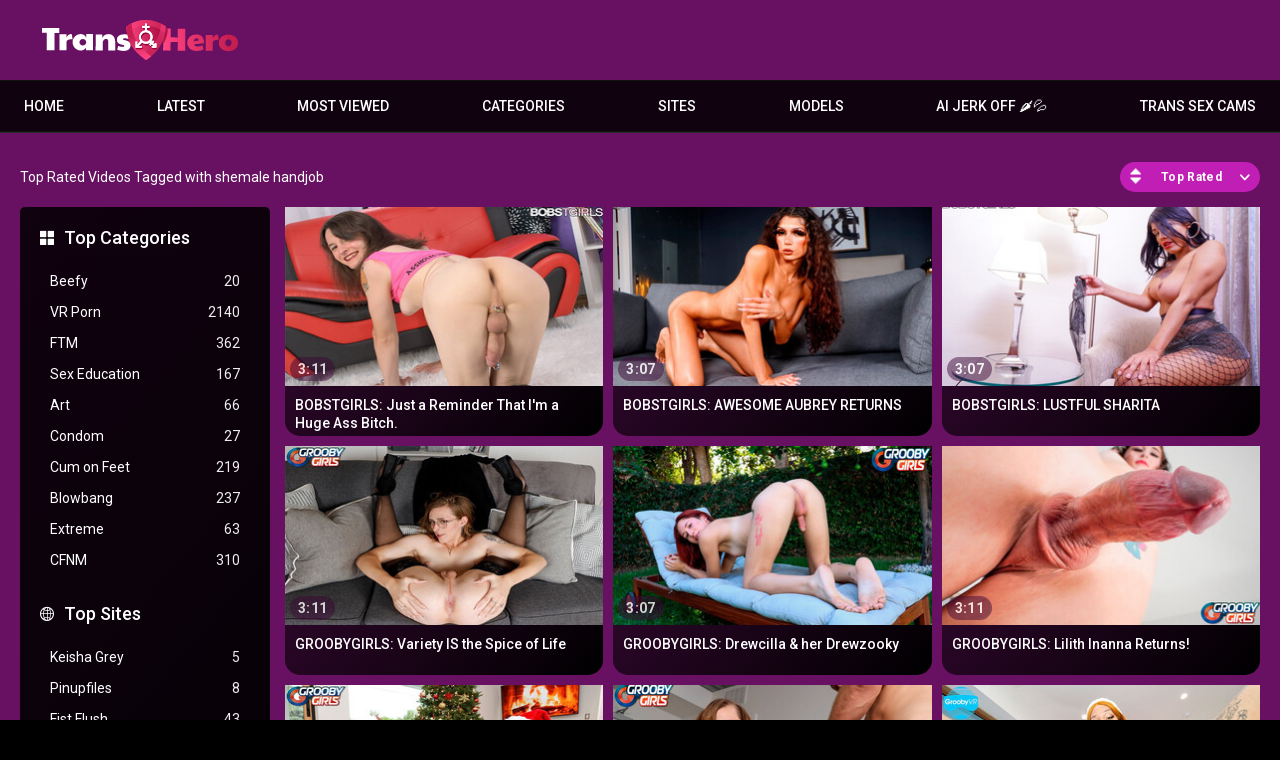

--- FILE ---
content_type: text/html; charset=utf-8
request_url: https://www.transhero.com/tags/shemale-handjob/?sort_by=rating
body_size: 45948
content:
<!DOCTYPE html>
<html lang="en">
<head>
	<title>Shemale handjob Videos</title>
	<meta http-equiv="Content-Type" content="text/html; charset=utf-8"/>
	<meta name="description" content="Transhero.com presents the hottest and sexiest shemales, trannies and ladyboys all over the world."/>
	<meta name="keywords" content="trans, shemale, ts, tranny, transgender, t-girl, transsexual, transhero"/>
	<meta name="viewport" content="width=device-width, initial-scale=1"/>
	<meta name="RATING" content="RTA-5042-1996-1400-1577-RTA" />

	<link rel="icon" href="https://www.transhero.com/favicon.ico" type="image/x-icon"/>
	<link rel="shortcut icon" href="https://www.transhero.com/favicon.ico" type="image/x-icon"/>
	<meta name="clckd" content="cfeef36e682a4bb4744966ca6129cc64" />
	<link href="https://www.transhero.com/static/css/1749042822/main.css" rel="stylesheet" type="text/css"/>
	<link href="https://www.transhero.com/static/styles/jquery.fancybox-metal.css?v=8.3" rel="stylesheet" type="text/css"/>
	<script src="/adv_vert.js" type="text/javascript"></script>
	<script>
		var pageContext = {
															loginUrl: 'https://www.transhero.com/login-required/',
			animation: '200'
		};
	</script>

			<link href="https://www.transhero.com/rss/tags/shemale-handjob/" rel="alternate" type="application/rss+xml"/>
							<link href="https://www.transhero.com/tags/shemale-handjob/" rel="canonical"/>
				<meta property="og:url" content="https://www.transhero.com/tags/shemale-handjob/"/>
		<meta property="og:title" content="Free Transsexual Shemale Porn videos on TransHero.com"/><meta property="og:image" content="https://www.transhero.com/static/images/logo.svg"/><meta property="og:description" content="Transhero.com presents the hottest and sexiest shemales, trannies and ladyboys all over the world."/><meta property="og:type" content="website"/>
	

<script>(function(w,d,s,l,i){w[l]=w[l]||[];w[l].push({'gtm.start':
new Date().getTime(),event:'gtm.js'});var f=d.getElementsByTagName(s)[0],
j=d.createElement(s),dl=l!='dataLayer'?'&l='+l:'';j.async=true;j.src=
'https://www.googletagmanager.com/gtm.js?id='+i+dl;f.parentNode.insertBefore(j,f);
})(window,document,'script','dataLayer','GTM-MRXXC29');</script>

<script>
cdc='';
cifc='';
sco='US';
scp='46';
tt2='396';
</script>

<meta http-equiv="delegate-ch" content="sec-ch-ua https://tsyndicate.com https://s.pemsrv.com https://s.magsrv.com; sec-ch-ua-bitness https://tsyndicate.com https://s.pemsrv.com https://s.magsrv.com; sec-ch-ua-arch https://tsyndicate.com https://s.pemsrv.com https://s.magsrv.com; sec-ch-ua-model https://tsyndicate.com https://s.pemsrv.com https://s.magsrv.com; sec-ch-ua-platform https://tsyndicate.com https://s.pemsrv.com https://s.magsrv.com; sec-ch-ua-platform-version https://tsyndicate.com https://s.pemsrv.com https://s.magsrv.com; sec-ch-ua-full-version https://tsyndicate.com https://s.pemsrv.com https://s.magsrv.com; sec-ch-ua-full-version-list https://tsyndicate.com https://s.pemsrv.com https://s.magsrv.com; sec-ch-ua-mobile https://tsyndicate.com https://s.pemsrv.com https://s.magsrv.com"></head>
<body>
<noscript><iframe src="https://www.googletagmanager.com/ns.html?id=GTM-GTM-MRXXC29" height="0" width="0" style="display:none;visibility:hidden"></iframe></noscript>

<div class="container">
		<div class="header">
		<div class="header-inner">
			<div class="logo">
				<a href="https://www.transhero.com/"><img src="https://www.transhero.com/static/images/logo.svg" alt="TransHero" width="159" height="42"/><h1></h1></a>
			</div>
					</div>
	</div>
	<nav>
		<div class="navigation">
			<button class="button" aria-label="Site navigation">
				<span class="icon">
					<span class="ico-bar"></span>
					<span class="ico-bar"></span>
					<span class="ico-bar"></span>
				</span>
			</button>
						<ul class="primary">
				<button class="button button-close">
					<span class="icon">
						<span class="ico-bar"></span>
						<span class="ico-bar"></span>
						<span class="ico-bar"></span>
					</span>
				</button>
				<li >
					<a href="https://www.transhero.com/" rel="Home" alt="Home">Home</a>
				</li>
				<li >
					<a href="https://www.transhero.com/latest-updates/" id="item2" alt="Latest videos">Latest</a>
				</li>
								<li >
					<a href="https://www.transhero.com/most-popular/" id="item4">Most Viewed</a>
				</li>
													<li class="dropdn">
						<a href="https://www.transhero.com/categories/" id="item6">Categories</a>
																			<div class="sub">
								<a class="highlight" href="/categories/anal/">Anal</a>
<a href="/categories/gangbang/">Gangbang</a>
<a href="/categories/ladyboy/">Ladyboy</a>
<a href="/categories/shemale-fucks-female/">Shemale Fucks Female</a>
<a href="/categories/solo/">Solo</a>
<a href="/categories/post-op/">Post Op</a>
<a class="summary" href="/categories/">All categories</a>							</div>
											</li>
																							<li class="dropdn ">
						<a href="https://www.transhero.com/sites/" id="item7">Sites</a>
													<div class="sub">
								<a class="highlight" href="/sites/bob-s-tgirls/">Bob's TGirls</a>
<a href="/sites/femout-xxx/">Femout.xxx</a>
<a href="/sites/kink-trans/">Kink TRANS</a>
<a href="/sites/ladyboygold/">LadyboyGold</a>
<a href="/sites/trans-angels/">Trans Angels</a>
<a href="/sites/transfixed/"> Transfixed </a>
<a href="/sites/virtual-real-trans/">Virtual Real Trans</a>
<a href="/sites/transerotica/">TransErotica</a>
<a href="/sites/tgirls-xxx/">TGirls XXX</a>
<a class="summary" href="/sites/">All Sites</a>							</div>
											</li>
													<li class="dropdn">
						<a href="https://www.transhero.com/models/" id="item8">Models</a>
																			<div class="sub">
								<a class="highlight" href="/models/leticia-castro/">Leticia Castro</a>
<a href="/models/aline-tavares/">Aline Tavares</a>
<a href="/models/aubrey-kate/">Aubrey Kate</a>
<a href="/models/khloe-kay/">Khloe Kay</a>
<a href="/models/daisy-taylor/">Daisy Taylor</a>
<a class="summary" href="/models/">All Models</a>							</div>
											</li>
								
								<li>
	<a href="https://tsyndicate.com/api/v1/direct/9456ec3abb18461b91f4de5e492b0979?" target="_blank" class="nav-play-sex-games gngames">AI JERK OFF 🌶💦</a>
</li>
<li>
	<a href="https://go.gsrv.dev/redirect.go?pid=50934&spaceid=11814138" rel="nofollow" target="_blank" class="nav-cams gncams">Trans Sex Cams</a>
	<div class="floater"><div class="fin">
</li>
											</ul>
					</div>
	</nav>
	<div class="mobile-menu">
	<a class="gngames nav-play-sex-games" href="https://tsyndicate.com/api/v1/direct/9456ec3abb18461b91f4de5e492b0979?" rel="nofollow" target="_blank">AI JERK OFF 🌶💦</a>
	<a class="gncams nav-cams" href="https://go.gsrv.dev/redirect.go?pid=50934&spaceid=11814138" target="_blank">Trans Sex Cams</a>
	<!-- 	<a class="gndating nav-meet" href="https://www.tckcandy.com/cmp/9J64X8/ZDMC7/?source_id=transhero.com&sub5=tab" target="_blank">AI SLUTS 🌶💦</a> -->
</div>

<div class="content">
	<div class="main-content">
					<div class="sidebar">
															
																		
													
				
									<div class="headline">
	<h2><a class="icon icon-categories" href="https://www.transhero.com/categories/">Top Categories</a></h2>
</div>
	<ul class="list">
					<li>
				<a href="https://www.transhero.com/categories/beefy/">Beefy<span class="rating">20</span></a>
			</li>
					<li>
				<a href="https://www.transhero.com/categories/vr-porn/">VR Porn<span class="rating">2140</span></a>
			</li>
					<li>
				<a href="https://www.transhero.com/categories/ftm/">FTM<span class="rating">362</span></a>
			</li>
					<li>
				<a href="https://www.transhero.com/categories/sex-education/">Sex Education<span class="rating">167</span></a>
			</li>
					<li>
				<a href="https://www.transhero.com/categories/art/">Art<span class="rating">66</span></a>
			</li>
					<li>
				<a href="https://www.transhero.com/categories/condom/">Condom<span class="rating">27</span></a>
			</li>
					<li>
				<a href="https://www.transhero.com/categories/cum-on-feet/">Cum on Feet<span class="rating">219</span></a>
			</li>
					<li>
				<a href="https://www.transhero.com/categories/blowbang/">Blowbang<span class="rating">237</span></a>
			</li>
					<li>
				<a href="https://www.transhero.com/categories/extreme/">Extreme<span class="rating">63</span></a>
			</li>
					<li>
				<a href="https://www.transhero.com/categories/cfnm/">CFNM<span class="rating">310</span></a>
			</li>
			</ul>

					<div class="headline">
	<h2><a class="icon icon-world" href="https://www.transhero.com/sites/">Top Sites</a></h2>
</div>
	<ul class="list">
					<li>
				<a href="https://www.transhero.com/sites/keisha-grey/">Keisha Grey<span class="rating">5</span></a>
			</li>
					<li>
				<a href="https://www.transhero.com/sites/pinupfiles/">Pinupfiles<span class="rating">8</span></a>
			</li>
					<li>
				<a href="https://www.transhero.com/sites/fist-flush/">Fist Flush<span class="rating">43</span></a>
			</li>
					<li>
				<a href="https://www.transhero.com/sites/round-and-brown/">Round And Brown<span class="rating">50</span></a>
			</li>
					<li>
				<a href="https://www.transhero.com/sites/we-live-together/">We Live Together<span class="rating">15</span></a>
			</li>
					<li>
				<a href="https://www.transhero.com/sites/let-s-fuck-outside/">Let's Fuck Outside<span class="rating">9</span></a>
			</li>
					<li>
				<a href="https://www.transhero.com/sites/couples-seeking-teens/">Couples Seeking Teens<span class="rating">7</span></a>
			</li>
					<li>
				<a href="https://www.transhero.com/sites/alison-tyler/">Alison Tyler<span class="rating">6</span></a>
			</li>
					<li>
				<a href="https://www.transhero.com/sites/partyhardcore/">PartyHardcore<span class="rating">46</span></a>
			</li>
					<li>
				<a href="https://www.transhero.com/sites/family-hookups/">Family Hookups<span class="rating">20</span></a>
			</li>
			</ul>

					<div class="headline">
	<h2><a class="icon icon-model" href="https://www.transhero.com/models/">Top Models</a></h2>
</div>
	<ul class="list">
					<li>
				<a href="https://www.transhero.com/models/leticia-castro/">Leticia Castro<span class="rating">6</span></a>
			</li>
					<li>
				<a href="https://www.transhero.com/models/ping-a/">Ping A<span class="rating">1</span></a>
			</li>
					<li>
				<a href="https://www.transhero.com/models/nattcha/">Nattcha<span class="rating">7</span></a>
			</li>
					<li>
				<a href="https://www.transhero.com/models/jataime/">Jataime<span class="rating">2</span></a>
			</li>
					<li>
				<a href="https://www.transhero.com/models/barbara-d/">Barbara D<span class="rating">4</span></a>
			</li>
					<li>
				<a href="https://www.transhero.com/models/agatha-alencar/">Agatha Alencar<span class="rating">4</span></a>
			</li>
					<li>
				<a href="https://www.transhero.com/models/leticia-andrade/">Leticia Andrade<span class="rating">5</span></a>
			</li>
					<li>
				<a href="https://www.transhero.com/models/kate-k/">Kate K<span class="rating">6</span></a>
			</li>
					<li>
				<a href="https://www.transhero.com/models/magdalene-st-michaels/">Magdalene St. Michaels<span class="rating">11</span></a>
			</li>
					<li>
				<a href="https://www.transhero.com/models/carla-moura/">Carla Moura<span class="rating">2</span></a>
			</li>
			</ul>

							</div>
				<div class="main-container">
						<div id="list_videos_common_videos_list">
				
				<div class="headline">
		<h1>			Top Rated Videos Tagged with shemale handjob		</h1>
		
																		<div class="sort">
						<span class="icon type-sort"></span>
						<strong>Top Rated</strong>
						<ul id="list_videos_common_videos_list_sort_list">
																								<li>
										<a data-action="ajax" data-container-id="list_videos_common_videos_list_sort_list" data-block-id="list_videos_common_videos_list" data-parameters="sort_by:post_date">Latest</a>
									</li>
																																<li>
										<a data-action="ajax" data-container-id="list_videos_common_videos_list_sort_list" data-block-id="list_videos_common_videos_list" data-parameters="sort_by:video_viewed">Most Viewed</a>
									</li>
																																															<li>
										<a data-action="ajax" data-container-id="list_videos_common_videos_list_sort_list" data-block-id="list_videos_common_videos_list" data-parameters="sort_by:duration">Longest</a>
									</li>
																																<li>
										<a data-action="ajax" data-container-id="list_videos_common_videos_list_sort_list" data-block-id="list_videos_common_videos_list" data-parameters="sort_by:most_commented">Most Commented</a>
									</li>
																																<li>
										<a data-action="ajax" data-container-id="list_videos_common_videos_list_sort_list" data-block-id="list_videos_common_videos_list" data-parameters="sort_by:most_favourited">Most Favorited</a>
									</li>
																					</ul>
					</div>
				
										</div>

<div class="box">
	<div class="list-videos">
		<div class="margin-fix" id="list_videos_common_videos_list_items">
															<div class="item  ">
						<a href="https://www.transhero.com/videos/32746/bobstgirls-just-a-reminder-that-i-m-a-huge-butt-slut/" title="BOBSTGIRLS: Just a Reminder That I'm a Huge Ass Bitch." >
							<div class="img">
																	<img class="thumb " 
										src="https://www.transhero.com/contents/videos_screenshots/32000/32746/320x180/1.jpg" 
										data-webp="https://www.transhero.com/contents/videos_screenshots/32000/32746/336x189/1.jpg" 
										alt="BOBSTGIRLS: Just a Reminder That I'm a Huge Ass Bitch."  	
										data-preview="/preview/294073/230756/9/ac821e9c42e2618061e2a5e67124a1930087c06f"
																				width="320" 
										height="180"/>
																																																									<span class="duration">3:11</span>
							</div>
							<strong class="title">
																	BOBSTGIRLS: Just a Reminder That I'm a Huge Ass Bitch.
															</strong>
						</a>
											</div>
									<div class="item  ">
						<a href="https://www.transhero.com/videos/32955/bobstgirls-awesome-aubrey-returns/" title="BOBSTGIRLS: AWESOME AUBREY RETURNS" >
							<div class="img">
																	<img class="thumb " 
										src="https://www.transhero.com/contents/videos_screenshots/32000/32955/320x180/1.jpg" 
										data-webp="https://www.transhero.com/contents/videos_screenshots/32000/32955/336x189/1.jpg" 
										alt="BOBSTGIRLS: AWESOME AUBREY RETURNS"  	
										data-preview="/preview/294133/230756/9/741298e8d93a396aff94dede07b51bfe645c27ee"
																				width="320" 
										height="180"/>
																																																									<span class="duration">3:07</span>
							</div>
							<strong class="title">
																	BOBSTGIRLS: AWESOME AUBREY RETURNS
															</strong>
						</a>
											</div>
									<div class="item  ">
						<a href="https://www.transhero.com/videos/30011/bobstgirls-horny-sharita/" title="BOBSTGIRLS: LUSTFUL SHARITA" >
							<div class="img">
																	<img class="thumb " 
										src="https://www.transhero.com/contents/videos_screenshots/30000/30011/320x180/1.jpg" 
										data-webp="https://www.transhero.com/contents/videos_screenshots/30000/30011/336x189/1.jpg" 
										alt="BOBSTGIRLS: LUSTFUL SHARITA"  	
										data-preview="/preview/289712/230756/9/c12aab128bb48e810d076b62f748b0dccbea1c41"
																				width="320" 
										height="180"/>
																																																									<span class="duration">3:07</span>
							</div>
							<strong class="title">
																	BOBSTGIRLS: LUSTFUL SHARITA
															</strong>
						</a>
											</div>
									<div class="item  ">
						<a href="https://www.transhero.com/videos/30036/groobygirls-variety-is-the-spice-of-life/" title="GROOBYGIRLS: Variety IS the Spice of Life" >
							<div class="img">
																	<img class="thumb " 
										src="https://www.transhero.com/contents/videos_screenshots/30000/30036/320x180/1.jpg" 
										data-webp="https://www.transhero.com/contents/videos_screenshots/30000/30036/336x189/1.jpg" 
										alt="GROOBYGIRLS: Variety IS the Spice of Life"  	
										data-preview="/preview/290070/230756/9/6e40da62da14d5f028442470cc211c1ef025527b"
																				width="320" 
										height="180"/>
																																																									<span class="duration">3:11</span>
							</div>
							<strong class="title">
																	GROOBYGIRLS: Variety IS the Spice of Life
															</strong>
						</a>
											</div>
									<div class="item  ">
						<a href="https://www.transhero.com/videos/30414/groobygirls-drewcilla-and-her-drewzooky/" title="GROOBYGIRLS: Drewcilla & her Drewzooky" >
							<div class="img">
																	<img class="thumb " 
										src="https://www.transhero.com/contents/videos_screenshots/30000/30414/320x180/1.jpg" 
										data-webp="https://www.transhero.com/contents/videos_screenshots/30000/30414/336x189/1.jpg" 
										alt="GROOBYGIRLS: Drewcilla & her Drewzooky"  	
										data-preview="/preview/290491/230756/9/95771f6c4afbf9a956e413b99f72a0457341f94d"
																				width="320" 
										height="180"/>
																																																									<span class="duration">3:07</span>
							</div>
							<strong class="title">
																	GROOBYGIRLS: Drewcilla & her Drewzooky
															</strong>
						</a>
											</div>
									<div class="item  ">
						<a href="https://www.transhero.com/videos/30473/groobygirls-lilith-inanna-returns/" title="GROOBYGIRLS: Lilith Inanna Returns!" >
							<div class="img">
																	<img class="thumb " 
										src="https://www.transhero.com/contents/videos_screenshots/30000/30473/320x180/1.jpg" 
										data-webp="https://www.transhero.com/contents/videos_screenshots/30000/30473/336x189/1.jpg" 
										alt="GROOBYGIRLS: Lilith Inanna Returns!"  	
										data-preview="/preview/290510/230756/9/b8b89bc66bc27c55d6212f87dc354ff68da169c8"
																				width="320" 
										height="180"/>
																																																									<span class="duration">3:11</span>
							</div>
							<strong class="title">
																	GROOBYGIRLS: Lilith Inanna Returns!
															</strong>
						</a>
											</div>
									<div class="item  ">
						<a href="https://www.transhero.com/videos/30609/groobygirls-santa-s-little-helper/" title="GROOBYGIRLS: Santa's Little Helper" >
							<div class="img">
																	<img class="thumb " 
										src="https://www.transhero.com/contents/videos_screenshots/30000/30609/320x180/1.jpg" 
										data-webp="https://www.transhero.com/contents/videos_screenshots/30000/30609/336x189/1.jpg" 
										alt="GROOBYGIRLS: Santa's Little Helper"  	
										data-preview="/preview/290709/230756/9/258ec7937a628c6fb8013838336b3c62201297d6"
																				width="320" 
										height="180"/>
																																																									<span class="duration">1:25</span>
							</div>
							<strong class="title">
																	GROOBYGIRLS: Santa's Little Helper
															</strong>
						</a>
											</div>
									<div class="item  ">
						<a href="https://www.transhero.com/videos/30830/groobygirls-variety-s-first-hardcore/" title="GROOBYGIRLS: Variety's First Hardcore" >
							<div class="img">
																	<img class="thumb " 
										src="https://www.transhero.com/contents/videos_screenshots/30000/30830/320x180/1.jpg" 
										data-webp="https://www.transhero.com/contents/videos_screenshots/30000/30830/336x189/1.jpg" 
										alt="GROOBYGIRLS: Variety's First Hardcore"  	
										data-preview="/preview/290631/230756/9/4f240254da3d7d639e13415f8434e2c0b54ca431"
																				width="320" 
										height="180"/>
																																																									<span class="duration">3:07</span>
							</div>
							<strong class="title">
																	GROOBYGIRLS: Variety's First Hardcore
															</strong>
						</a>
											</div>
									<div class="item  ">
						<a href="https://www.transhero.com/videos/31416/groobyvr-cumming-home-for-xmas/" title="GROOBYVR: Cumming Home For Xmas!" >
							<div class="img">
																	<img class="thumb " 
										src="https://www.transhero.com/contents/videos_screenshots/31000/31416/320x180/1.jpg" 
										data-webp="https://www.transhero.com/contents/videos_screenshots/31000/31416/336x189/1.jpg" 
										alt="GROOBYVR: Cumming Home For Xmas!"  	
										data-preview="/preview/291732/230756/9/697f8aae4a52ec63b8df278771209c29185b8d82"
																				width="320" 
										height="180"/>
																																																									<span class="duration">3:11</span>
							</div>
							<strong class="title">
																	GROOBYVR: Cumming Home For Xmas!
															</strong>
						</a>
											</div>
									<div class="item  ">
						<a href="https://www.transhero.com/videos/32703/bobstgirls-freakofdaweekk-fucks-corazon/" title="BOBSTGIRLS: FreakofdaweekK Fucks Corazon" >
							<div class="img">
																	<img class="thumb " 
										src="https://www.transhero.com/contents/videos_screenshots/32000/32703/320x180/1.jpg" 
										data-webp="https://www.transhero.com/contents/videos_screenshots/32000/32703/336x189/1.jpg" 
										alt="BOBSTGIRLS: FreakofdaweekK Fucks Corazon"  	
										data-preview="/preview/294070/230756/9/bd1e3cd0bc884e2c93706cd3b132cc873107b8fd"
																				width="320" 
										height="180"/>
																																																									<span class="duration">3:11</span>
							</div>
							<strong class="title">
																	BOBSTGIRLS: FreakofdaweekK Fucks Corazon
															</strong>
						</a>
											</div>
									<div class="item  ">
						<a href="https://www.transhero.com/videos/33399/tgirls-porn-blu-rain/" title="TGIRLS.PORN: BLU RAIN" >
							<div class="img">
																	<img class="thumb " 
										src="https://www.transhero.com/contents/videos_screenshots/33000/33399/320x180/1.jpg" 
										data-webp="https://www.transhero.com/contents/videos_screenshots/33000/33399/336x189/1.jpg" 
										alt="TGIRLS.PORN: BLU RAIN"  	
										data-preview="/preview/294206/230756/9/f092b19676f775652246ad1b89b4902140291190"
																				width="320" 
										height="180"/>
																																																									<span class="duration">3:11</span>
							</div>
							<strong class="title">
																	TGIRLS.PORN: BLU RAIN
															</strong>
						</a>
											</div>
									<div class="item  ">
						<a href="https://www.transhero.com/videos/18101/amazing-huge-boobs-asian-ladyboy-tbabe-maybe-jerks-sucks-a-big-white-meat/" title="Amazing huge boobs Asian ladyboy tbabe Maybe jerks & sucks a big white meat" >
							<div class="img">
																	<img class="thumb " 
										src="https://www.transhero.com/contents/videos_screenshots/18000/18101/320x180/1.jpg" 
										data-webp="https://www.transhero.com/contents/videos_screenshots/18000/18101/336x189/1.jpg" 
										alt="Amazing huge boobs Asian ladyboy tbabe Maybe jerks & sucks a big white meat"  	
										data-preview="/preview/139849/230756/4/196e842abf93a057bfdf1d71512dbdd5470a7d68"
																				width="320" 
										height="180"/>
																																																	<span class="is-hd">HD</span>								<span class="duration">6:15</span>
							</div>
							<strong class="title">
																	Amazing huge boobs Asian ladyboy tbabe Maybe jerks & sucks a big white meat
															</strong>
						</a>
											</div>
									<div class="item  ">
						<a href="https://www.transhero.com/videos/19726/tgirl-jessica-fox-gets-gloryhole-blowjob/" title="Tgirl Jessica Fox gets gloryhole blowjob" >
							<div class="img">
																	<img class="thumb " 
										src="https://www.transhero.com/contents/videos_screenshots/19000/19726/320x180/1.jpg" 
										data-webp="https://www.transhero.com/contents/videos_screenshots/19000/19726/336x189/1.jpg" 
										alt="Tgirl Jessica Fox gets gloryhole blowjob"  	
										data-preview="/preview/163606/230756/4/873950855c4a6fdbd1f2ae4bdf49601ba701c311"
																				width="320" 
										height="180"/>
																																																									<span class="duration">6:20</span>
							</div>
							<strong class="title">
																	Tgirl Jessica Fox gets gloryhole blowjob
															</strong>
						</a>
											</div>
									<div class="item  ">
						<a href="https://www.transhero.com/videos/21878/mesmerizing-ladyboy-teen-paula-gives-her-customer-a-thai-massage-with-handjob/" title="Mesmerizing ladyboy teen Paula gives her customer a thai massage with handjob" >
							<div class="img">
																	<img class="thumb " 
										src="https://www.transhero.com/contents/videos_screenshots/21000/21878/320x180/1.jpg" 
										data-webp="https://www.transhero.com/contents/videos_screenshots/21000/21878/336x189/1.jpg" 
										alt="Mesmerizing ladyboy teen Paula gives her customer a thai massage with handjob"  	
										data-preview="/preview/215727/230756/6/75fc99bdd0ddf61712899c3756d7205c8d46fa0d"
																				width="320" 
										height="180"/>
																																																	<span class="is-hd">HD</span>								<span class="duration">6:15</span>
							</div>
							<strong class="title">
																	Mesmerizing ladyboy teen Paula gives her customer a thai massage with handjob
															</strong>
						</a>
											</div>
									<div class="item  ">
						<a href="https://www.transhero.com/videos/22768/asian-ladyboy-teen-chick-paula-big-cock-customer-massage-handjob/" title="Asian ladyboy teen chick Paula big cock customer massage & handjob" >
							<div class="img">
																	<img class="thumb " 
										src="https://www.transhero.com/contents/videos_screenshots/22000/22768/320x180/1.jpg" 
										data-webp="https://www.transhero.com/contents/videos_screenshots/22000/22768/336x189/1.jpg" 
										alt="Asian ladyboy teen chick Paula big cock customer massage & handjob"  	
										data-preview="/preview/215491/230756/6/b06afdad00cd9e9a8b7781546f48106b69509c46"
																				width="320" 
										height="180"/>
																																																	<span class="is-hd">HD</span>								<span class="duration">6:15</span>
							</div>
							<strong class="title">
																	Asian ladyboy teen chick Paula big cock customer massage & handjob
															</strong>
						</a>
											</div>
									<div class="item  ">
						<a href="https://www.transhero.com/videos/29803/groobyvr-kelly-mello-s-pantyhose-fetish/" title="GROOBYVR: Kelly Mello's Pantyhose Fetish!" >
							<div class="img">
																	<img class="thumb " 
										src="https://www.transhero.com/contents/videos_screenshots/29000/29803/320x180/1.jpg" 
										data-webp="https://www.transhero.com/contents/videos_screenshots/29000/29803/336x189/1.jpg" 
										alt="GROOBYVR: Kelly Mello's Pantyhose Fetish!"  	
										data-preview="/preview/289451/230756/9/bd7476950345cc0a56aac89e3804f47c2c24264a"
																				width="320" 
										height="180"/>
																																																									<span class="duration">0:38</span>
							</div>
							<strong class="title">
																	GROOBYVR: Kelly Mello's Pantyhose Fetish!
															</strong>
						</a>
											</div>
									<div class="item  ">
						<a href="https://www.transhero.com/videos/29819/groobygirls-she-s-still-d-best/" title="GROOBYGIRLS: She's Still D Best!" >
							<div class="img">
																	<img class="thumb " 
										src="https://www.transhero.com/contents/videos_screenshots/29000/29819/320x180/1.jpg" 
										data-webp="https://www.transhero.com/contents/videos_screenshots/29000/29819/336x189/1.jpg" 
										alt="GROOBYGIRLS: She's Still D Best!"  	
										data-preview="/preview/290056/230756/9/55360145f175a711371e8a97f4a3fdd0b6f664f0"
																				width="320" 
										height="180"/>
																																																									<span class="duration">3:11</span>
							</div>
							<strong class="title">
																	GROOBYGIRLS: She's Still D Best!
															</strong>
						</a>
											</div>
									<div class="item  ">
						<a href="https://www.transhero.com/videos/29829/grooby-club-read-the-warning-label/" title="GROOBY.CLUB: READ THE WARNING LABEL" >
							<div class="img">
																	<img class="thumb " 
										src="https://www.transhero.com/contents/videos_screenshots/29000/29829/320x180/1.jpg" 
										data-webp="https://www.transhero.com/contents/videos_screenshots/29000/29829/336x189/1.jpg" 
										alt="GROOBY.CLUB: READ THE WARNING LABEL"  	
										data-preview="/preview/290025/230756/9/9280867359879bd84bd8238d93e4d0cf2ebb969c"
																				width="320" 
										height="180"/>
																																																									<span class="duration">3:11</span>
							</div>
							<strong class="title">
																	GROOBY.CLUB: READ THE WARNING LABEL
															</strong>
						</a>
											</div>
									<div class="item  ">
						<a href="https://www.transhero.com/videos/29949/blacktgirls-your-xmas-treat-for-2022/" title="BLACKTGIRLS: Your Xmas Treat For 2022" >
							<div class="img">
																	<img class="thumb " 
										src="https://www.transhero.com/contents/videos_screenshots/29000/29949/320x180/1.jpg" 
										data-webp="https://www.transhero.com/contents/videos_screenshots/29000/29949/336x189/1.jpg" 
										alt="BLACKTGIRLS: Your Xmas Treat For 2022"  	
										data-preview="/preview/289528/230756/9/2f7e4e21015bec33dae05f9993623a01a087f131"
																				width="320" 
										height="180"/>
																																																									<span class="duration">3:11</span>
							</div>
							<strong class="title">
																	BLACKTGIRLS: Your Xmas Treat For 2022
															</strong>
						</a>
											</div>
									<div class="item  ">
						<a href="https://www.transhero.com/videos/30048/tgirls-porn-super-cutie-x-2/" title="TGIRLS.PORN: Super Cutie x 2" >
							<div class="img">
																	<img class="thumb " 
										src="https://www.transhero.com/contents/videos_screenshots/30000/30048/320x180/1.jpg" 
										data-webp="https://www.transhero.com/contents/videos_screenshots/30000/30048/336x189/1.jpg" 
										alt="TGIRLS.PORN: Super Cutie x 2"  	
										data-preview="/preview/289626/230756/9/b6305eb5411a584deeb3b30766479aa756933e18"
																				width="320" 
										height="180"/>
																																																									<span class="duration">3:11</span>
							</div>
							<strong class="title">
																	TGIRLS.PORN: Super Cutie x 2
															</strong>
						</a>
											</div>
									<div class="item  ">
						<a href="https://www.transhero.com/videos/30052/groobygirls-jenny-s-hot-cumshot/" title="GROOBYGIRLS: Jenny's Sexy Cumshot" >
							<div class="img">
																	<img class="thumb " 
										src="https://www.transhero.com/contents/videos_screenshots/30000/30052/320x180/1.jpg" 
										data-webp="https://www.transhero.com/contents/videos_screenshots/30000/30052/336x189/1.jpg" 
										alt="GROOBYGIRLS: Jenny's Sexy Cumshot"  	
										data-preview="/preview/290046/230756/9/a6c9d5d73c03431426ad8a126ef632f18e230153"
																				width="320" 
										height="180"/>
																																																									<span class="duration">3:11</span>
							</div>
							<strong class="title">
																	GROOBYGIRLS: Jenny's Sexy Cumshot
															</strong>
						</a>
											</div>
									<div class="item  ">
						<a href="https://www.transhero.com/videos/30138/groobyvr-eros-s-carnal-desires/" title="GROOBYVR: Eros's Carnal Desires!" >
							<div class="img">
																	<img class="thumb " 
										src="https://www.transhero.com/contents/videos_screenshots/30000/30138/320x180/1.jpg" 
										data-webp="https://www.transhero.com/contents/videos_screenshots/30000/30138/336x189/1.jpg" 
										alt="GROOBYVR: Eros's Carnal Desires!"  	
										data-preview="/preview/290196/230756/9/2a2d00f2470ad175b4aca3422f95a43e1579f0f0"
																				width="320" 
										height="180"/>
																																																	<span class="is-hd">HD</span>								<span class="duration">0:35</span>
							</div>
							<strong class="title">
																	GROOBYVR: Eros's Carnal Desires!
															</strong>
						</a>
											</div>
									<div class="item  ">
						<a href="https://www.transhero.com/videos/30150/bobstgirls-an-natsume-gets-a-creampie/" title="BOBSTGIRLS: An Natsume Gets A Creampie" >
							<div class="img">
																	<img class="thumb " 
										src="https://www.transhero.com/contents/videos_screenshots/30000/30150/320x180/1.jpg" 
										data-webp="https://www.transhero.com/contents/videos_screenshots/30000/30150/336x189/1.jpg" 
										alt="BOBSTGIRLS: An Natsume Gets A Creampie"  	
										data-preview="/preview/289727/230756/9/5635acbdb783c0d6962e3d73aa7324d59a51d655"
																				width="320" 
										height="180"/>
																																																									<span class="duration">3:11</span>
							</div>
							<strong class="title">
																	BOBSTGIRLS: An Natsume Gets A Creampie
															</strong>
						</a>
											</div>
									<div class="item  ">
						<a href="https://www.transhero.com/videos/30202/grooby-club-lika-looking-for-loving/" title="GROOBY.CLUB: LIKA LOOKING FOR LOVING!" >
							<div class="img">
																	<img class="thumb " 
										src="https://www.transhero.com/contents/videos_screenshots/30000/30202/320x180/1.jpg" 
										data-webp="https://www.transhero.com/contents/videos_screenshots/30000/30202/336x189/1.jpg" 
										alt="GROOBY.CLUB: LIKA LOOKING FOR LOVING!"  	
										data-preview="/preview/289985/230756/9/cd5077d5b448cc22ef53ad80522b43ad4455777e"
																				width="320" 
										height="180"/>
																																																									<span class="duration">3:07</span>
							</div>
							<strong class="title">
																	GROOBY.CLUB: LIKA LOOKING FOR LOVING!
															</strong>
						</a>
											</div>
												</div>
	</div>
</div>
									<div class="pagination" id="list_videos_common_videos_list_pagination">
			<div class="pagination-holder">
				<ul>
											<li class="prev"><span>Back</span></li>
																<li class="first"><span>First</span></li>
										
																										<li class="current"><span>1</span></li>
																																															<li class="page"><a href="#videos" data-action="ajax" data-container-id="list_videos_common_videos_list_pagination" data-block-id="list_videos_common_videos_list" data-parameters="sort_by:rating;ipp:2">2</a></li>
																																							<li class="page"><a href="#videos" data-action="ajax" data-container-id="list_videos_common_videos_list_pagination" data-block-id="list_videos_common_videos_list" data-parameters="sort_by:rating;ipp:3">3</a></li>
																																							<li class="page"><a href="#videos" data-action="ajax" data-container-id="list_videos_common_videos_list_pagination" data-block-id="list_videos_common_videos_list" data-parameters="sort_by:rating;ipp:4">4</a></li>
																		
														<li class="next"><a href="#videos" data-action="ajax" data-container-id="list_videos_common_videos_list_pagination" data-block-id="list_videos_common_videos_list" data-parameters="sort_by:rating;ipp:2">Next</a></li>
									</ul>
			</div>
		</div>
	</div>
		</div>
	</div>
			<div class="box tags-cloud">
			<a href="https://www.transhero.com/tags/fucking/" style="font-weight: bold; font-size: 12px;">fucking</a>
		&nbsp;&nbsp;
			<a href="https://www.transhero.com/tags/pov/" style="font-weight: bold; font-size: 15px;">pov</a>
		&nbsp;&nbsp;
			<a href="https://www.transhero.com/tags/small-tits/" style="font-weight: bold; font-size: 16px;">small tits</a>
		&nbsp;&nbsp;
			<a href="https://www.transhero.com/tags/cowgirl/" style="font-weight: bold; font-size: 15px;">cowgirl</a>
		&nbsp;&nbsp;
			<a href="https://www.transhero.com/tags/big-cock/" style="font-weight: bold; font-size: 19px;">big cock</a>
		&nbsp;&nbsp;
			<a href="https://www.transhero.com/tags/fingering/" style="font-weight: bold; font-size: 14px;">fingering</a>
		&nbsp;&nbsp;
			<a href="https://www.transhero.com/tags/facial/" style="font-weight: bold; font-size: 12px;">facial</a>
		&nbsp;&nbsp;
			<a href="https://www.transhero.com/tags/milf/" style="font-weight: bold; font-size: 16px;">milf</a>
		&nbsp;&nbsp;
			<a href="https://www.transhero.com/tags/deepthroat/" style="font-weight: bold; font-size: 17px;">deepthroat</a>
		&nbsp;&nbsp;
			<a href="https://www.transhero.com/tags/amateur/" style="font-weight: bold; font-size: 17px;">amateur</a>
		&nbsp;&nbsp;
			<a href="https://www.transhero.com/tags/fetish/" style="font-weight: bold; font-size: 15px;">fetish</a>
		&nbsp;&nbsp;
			<a href="https://www.transhero.com/tags/tranny/" style="font-weight: bold; font-size: 18px;">tranny</a>
		&nbsp;&nbsp;
			<a href="https://www.transhero.com/tags/cock/" style="font-weight: bold; font-size: 13px;">cock</a>
		&nbsp;&nbsp;
			<a href="https://www.transhero.com/tags/masturbation/" style="font-weight: bold; font-size: 18px;">masturbation</a>
		&nbsp;&nbsp;
			<a href="https://www.transhero.com/tags/reverse-cowgirl/" style="font-weight: bold; font-size: 12px;">reverse cowgirl</a>
		&nbsp;&nbsp;
			<a href="https://www.transhero.com/tags/gay/" style="font-weight: bold; font-size: 13px;">gay</a>
		&nbsp;&nbsp;
			<a href="https://www.transhero.com/tags/gay-sex/" style="font-weight: bold; font-size: 12px;">gay sex</a>
		&nbsp;&nbsp;
			<a href="https://www.transhero.com/tags/doggystyle/" style="font-weight: bold; font-size: 18px;">doggystyle</a>
		&nbsp;&nbsp;
			<a href="https://www.transhero.com/tags/blonde/" style="font-weight: bold; font-size: 18px;">blonde</a>
		&nbsp;&nbsp;
			<a href="https://www.transhero.com/tags/anal/" style="font-weight: bold; font-size: 19px;">anal</a>
		&nbsp;&nbsp;
			<a href="https://www.transhero.com/tags/pussy-licking/" style="font-weight: bold; font-size: 13px;">pussy licking</a>
		&nbsp;&nbsp;
			<a href="https://www.transhero.com/tags/solo/" style="font-weight: bold; font-size: 14px;">solo</a>
		&nbsp;&nbsp;
			<a href="https://www.transhero.com/tags/bareback/" style="font-weight: bold; font-size: 15px;">bareback</a>
		&nbsp;&nbsp;
			<a href="https://www.transhero.com/tags/transgender/" style="font-weight: bold; font-size: 16px;">transgender</a>
		&nbsp;&nbsp;
			<a href="https://www.transhero.com/tags/cumshot/" style="font-weight: bold; font-size: 18px;">cumshot</a>
		&nbsp;&nbsp;
			<a href="https://www.transhero.com/tags/big-tits/" style="font-weight: bold; font-size: 19px;">big tits</a>
		&nbsp;&nbsp;
			<a href="https://www.transhero.com/tags/ts/" style="font-weight: bold; font-size: 16px;">ts</a>
		&nbsp;&nbsp;
			<a href="https://www.transhero.com/tags/big-boobs/" style="font-weight: bold; font-size: 13px;">big boobs</a>
		&nbsp;&nbsp;
			<a href="https://www.transhero.com/tags/hardcore/" style="font-weight: bold; font-size: 19px;">hardcore</a>
		&nbsp;&nbsp;
			<a href="https://www.transhero.com/tags/handjob/" style="font-weight: bold; font-size: 15px;">handjob</a>
		&nbsp;&nbsp;
			<a href="https://www.transhero.com/tags/big/" style="font-weight: bold; font-size: 13px;">big</a>
		&nbsp;&nbsp;
			<a href="https://www.transhero.com/tags/missionary/" style="font-weight: bold; font-size: 14px;">missionary</a>
		&nbsp;&nbsp;
			<a href="https://www.transhero.com/tags/lingerie/" style="font-weight: bold; font-size: 14px;">lingerie</a>
		&nbsp;&nbsp;
			<a href="https://www.transhero.com/tags/lesbian/" style="font-weight: bold; font-size: 12px;">lesbian</a>
		&nbsp;&nbsp;
			<a href="https://www.transhero.com/tags/ass/" style="font-weight: bold; font-size: 17px;">ass</a>
		&nbsp;&nbsp;
			<a href="https://www.transhero.com/tags/blowjob/" style="font-weight: bold; font-size: 19px;">blowjob</a>
		&nbsp;&nbsp;
			<a href="https://www.transhero.com/tags/threesome/" style="font-weight: bold; font-size: 12px;">threesome</a>
		&nbsp;&nbsp;
			<a href="https://www.transhero.com/tags/babe/" style="font-weight: bold; font-size: 17px;">babe</a>
		&nbsp;&nbsp;
			<a href="https://www.transhero.com/tags/brunette/" style="font-weight: bold; font-size: 19px;">brunette</a>
		&nbsp;&nbsp;
			<a href="https://www.transhero.com/tags/natural-tits/" style="font-weight: bold; font-size: 17px;">natural tits</a>
		&nbsp;&nbsp;
			<a href="https://www.transhero.com/tags/and/" style="font-weight: bold; font-size: 15px;">and</a>
		&nbsp;&nbsp;
			<a href="https://www.transhero.com/tags/tattoo/" style="font-weight: bold; font-size: 15px;">tattoo</a>
		&nbsp;&nbsp;
			<a href="https://www.transhero.com/tags/shemale/" style="font-weight: bold; font-size: 18px;">shemale</a>
		&nbsp;&nbsp;
			<a href="https://www.transhero.com/tags/interracial/" style="font-weight: bold; font-size: 13px;">interracial</a>
		&nbsp;&nbsp;
			<a href="https://www.transhero.com/tags/petite/" style="font-weight: bold; font-size: 14px;">petite</a>
		&nbsp;&nbsp;
			<a href="https://www.transhero.com/tags/asian/" style="font-weight: bold; font-size: 14px;">asian</a>
		&nbsp;&nbsp;
			<a href="https://www.transhero.com/tags/big-dick/" style="font-weight: bold; font-size: 19px;">big dick</a>
		&nbsp;&nbsp;
			<a href="https://www.transhero.com/tags/transsexual/" style="font-weight: bold; font-size: 16px;">transsexual</a>
		&nbsp;&nbsp;
			<a href="https://www.transhero.com/tags/trans/" style="font-weight: bold; font-size: 17px;">trans</a>
		&nbsp;&nbsp;
			<a href="https://www.transhero.com/tags/big-ass/" style="font-weight: bold; font-size: 16px;">big ass</a>
		&nbsp;&nbsp;
		<a href="https://www.transhero.com/tags/" class="all">Show All Tags</a>
</div>
	
						<p class="text">
				Cool shemale handjob videos at TRANSHERO.COM
			</p>
		
	</div>

	<div class="footer-margin">
					<div class="content" align="center">
				<div class="box bottom-adv"><div style="height: 400px; width: 1240px; margin: 0 auto; text-align: center;">


Advertisement<br/>


<ins class="eas6a97888e38" data-zoneid="4317170" data-keywords="%KW%" data-sub="300000"></ins>

</div></div>
			</div>
			</div>
</div>
<div class="footer">
	<div class="footer-wrap">
		<ul class="nav">
			<li><a href="https://www.transhero.com/">Home</a></li>
						<li><a data-href="https://www.transhero.com/feedback/" data-fancybox="ajax">Support</a></li>
							<li><a href="https://www.transhero.com/terms/">Terms</a></li>
						<li class="item">
				<a href="/privacy/">Privacy</a>
			</li>
							<li><a href="https://trafokit.com/transhero.com" rel="noindex,nofollow" target="_blank">Advertise with us!</a></li>
										<li><a href="https://www.transhero.com/dmca/">DMCA</a></li>
										<li><a href="https://www.transhero.com/2257/">18 U.S.C. 2257</a></li>
					</ul>
		<div class="copyright">
			2005-2026 <a href="https://www.transhero.com/">TransHero</a><br/>
			All rights reserved.
		</div>
		<div class="txt">
			We only publish 100% legit adult videos from the most popular studios. All the free videos are selected manually.
		</div>
	</div>

	<script src="https://www.transhero.com/static/js/1739975663/main.min.js"></script>
	<script>
		jQuery(function($) {
			$.blockUI.defaults.overlayCSS = {cursor: 'wait'};
							$.Autocomplete.defaults.minChars = 3;
				$.Autocomplete.defaults.deferRequestBy = 100;
				$.Autocomplete.defaults.serviceUrl = 'https://www.transhero.com/suggest/';
									});
	</script>
	</div>

<svg aria-hidden="true" style="position: absolute; width: 0; height: 0; overflow: hidden;" version="1.1" xmlns="http://www.w3.org/2000/svg" xmlns:xlink="http://www.w3.org/1999/xlink">
	<symbol id="icon-cross" viewBox="0 0 32 32">
		<path d="M18.412 15.975l13.007-13.063c0.697-0.699 0.697-1.802 0-2.439-0.697-0.697-1.799-0.697-2.437 0l-13.007 13.063-13.063-13.063c-0.697-0.697-1.804-0.697-2.439 0-0.697 0.697-0.697 1.797 0 2.437l13.004 13.066-13.004 13.063c-0.697 0.697-0.697 1.799 0 2.437 0.312 0.315 0.741 0.513 1.216 0.524l0.002 0c0.478-0.010 0.908-0.207 1.221-0.522l13.063-13.066 13.063 13.066c0.35 0.347 0.812 0.522 1.218 0.522 0.409 0 0.871-0.175 1.221-0.522 0.697-0.699 0.697-1.802 0-2.437z"></path>
	</symbol>
</svg>

<script type="text/javascript" src="//www.csaladititkok.com/ma3Da87.js" data-spots="481143" data-tag="asg" data-subid1="300000" data-subid2="%subid2%"></script>











<!-- Exo keywords 2 datakeywords -->
<script>
	(function() {
		var dataKeyword= document.getElementsByName('keywords')[0].getAttribute('content').replaceAll(", ",",");
		var dataElements = document.getElementsByClassName("adsbyexoclick");

		window.de=dataElements;
		for (var i=0; i<dataElements.length; i++) {
			dataElements[i].setAttribute("data-keywords",dataKeyword);
		}
		document.querySelectorAll("ins").forEach(function(d) {
			console.log(d);
			d.setAttribute("data-keywords",dataKeyword);
		})
		var els = document.querySelectorAll('iframe[data-src]');
		for (var i=0; i<els.length; i++) {
			els[i].setAttribute('src', els[i].getAttribute('data-src').replace('%KW%',dataKeyword));
		}
	})();
</script>
<script>(AdProvider = window.AdProvider || []).push({"serve": {}});</script> 
<script async type="application/javascript" src="https://a.magsrv.com/ad-provider.js"></script> </body>
</html>

--- FILE ---
content_type: text/html
request_url: https://r.trackwilltrk.com/s1/464c2795-28ff-4530-898a-a8023bbc8770?externalId=ordNbHPNZHNdbHTQ45c3UV11T12OtqpmprprdK6iWVU9UrpqZ3SunddU6V0rpXUUTuqmrqpmtdTVLdNZY6V0rp3TuldK6Z0rpXTOdvpNTdxZNxbxVdPvNRtLdVRNtttrPdvvo6iWWWWVxiZgL1uQMeof3TT2yqsnlc6at0rpXSuldK6V1NE1k1krpXTWV3T1z1y2Oc6V0rpXSuldK6V0rpXSumdK6VxY_8.SkRHqH9znOMTMBetyBj1D.6V0tHFFNW12evGdtuutFtNlU0tFdvGltFdjg.w-&cv1=6003412&cv2=142&cv3=85414646&cv4=300x250&cv5=4&cv6=829369&cv7=transhero.com&cv8=1769262607&cv9=3665267
body_size: 790
content:
<html>
<head>
	<title></title>
<style>* {margin: 0; padding: 0; font-size: 100%;} .spot-img {display: block!important; width: 100%!important; height: auto!important;}</style>
</head>
<body data-campaignuuid="00c70d12-70fe-4471-9670-61aa64c4fb29"><iframe src="//static.javhdhello.com/h5/files/20007/300x250.html?targetUrl=https%3A%2F%2Fr.trackwilltrk.com%2Fc1%2F00c70d12-70fe-4471-9670-61aa64c4fb29%3Fcv1%3D6003412%26cv2%3D142%26cv3%3D85414646%26cv4%3D300x250%26cv5%3D4%26cv6%3D829369%26cv7%3Dtranshero.com%26cv8%3D1769262607%26cv9%3D3665267%26externalId%[base64].SkRHqH9znOMTMBetyBj1D.6V0tHFFNW12evGdtuutFtNlU0tFdvGltFdjg.w-%26p%3DeyJzIjoyOTk3OCwiZiI6MSwicGgiOjU4NzkyLCJwIjoxLCJvZiI6NDY2MzQsIm8iOjEsIm4iOjUwNiwiYiI6Mjg4Njc4LCJicyI6IjMwMHgyNTAifQ" frameborder="0" border="0" scroll="no" scrolling="no" width="300px" height="250px" style="border: 0px; overflow: hidden !important;"></iframe></body>
</html>

--- FILE ---
content_type: text/css
request_url: https://www.transhero.com/static/css/1749042822/main.css
body_size: 101682
content:
@import "https://fonts.googleapis.com/css?family=Roboto:400,500,700";input,textarea,select{font-size:13px;line-height:1.2;font-family:Roboto,Helvetica,sans-serif}form .section-title.expand,form .section-title.collapse{position:relative;cursor:pointer;display:inline-block}form .section-title.expand:after,form .section-title.collapse:after{content:"\e901";display:block;position:absolute;margin-left:10px;backface-visibility:hidden;left:100%;top:50%;transform:translateY(-50%);font-family:icomoon !important;speak:none;font-style:normal;font-weight:normal;font-variant:normal;text-transform:none;line-height:1;z-index:1;font-size:6px;transition:transform 0.3s}form .radio+label,form .radio+span,form .checkbox+label,form .checkbox+span{position:relative;padding-left:24px !important;cursor:pointer}form .checkbox+label::before,form .checkbox+span::before{content:"\e904";position:absolute;left:0;top:-2px;z-index:2;width:20px;height:20px;border-radius:5px;border:1px solid #fff;background-color:#fff;font-family:icomoon !important;speak:none;font-style:normal;font-weight:normal;font-variant:normal;text-transform:none;line-height:1;color:#fff;font-size:11px;text-align:center;padding:3px 0 0;transition:background-color 0.3s, border 0.3s, color 0.3s}form .checkbox:checked+label::before,form .checkbox:checked+span::before{background-color:#c01eb4;border:1px solid #c01eb4;color:#fff}form .radio+span::before,form .radio+label::before{content:"";position:absolute;left:0;top:-2px;z-index:2;width:20px;height:20px;border-radius:10px;border:2px solid #fff;background-color:#fff;padding:3px 0 0;transition:background-color 0.3s, border 0.3s, color 0.3s}form .textfield,form .textarea,form .selectbox,form .file{color:#fff;padding:12px 20px;background:#681061;border:#7e1476;width:100%;border-radius:20px;height:40px}.navigation .primary .drop:hover ul,.navigation .primary .drop:focus ul{opacity:1;visibility:visible;transform:translateY(0)}h1,h2{color:#fff;font-size:2.4rem;font-weight:500;flex:1 1;order:0}.sort:focus,.sort:hover{border-radius:15px 15px 0 0;background-color:#c01eb4;color:#fff}.headline .button,.headline .more{padding:7px 15px;color:#fff;background-color:#c01eb4;border-radius:15px;margin:2px 0 2px 3px}.toggle-button.done span:before,.headline .button.done span:before{position:absolute;content:"\e904";font-size:12px;left:0;top:50%;transform:translateY(-50%);font-family:icomoon !important;speak:none;font-style:normal;font-weight:normal;font-variant:normal;text-transform:none}.spot img,.spot embed,.spot object,.spot iframe{vertical-align:bottom;width:100%;height:100%}.list-albums .spot,.list-videos .spot,.list-playlists .spot{display:inline-block;width:300px;height:250px}.margin-fix .bottom .submit,.margin-fix .bottom .submit.right{margin:5px 5px 0 0;background-color:#fff;color:#fff}.list-albums .item,.list-videos .item,.list-playlists .item,.list-models .item,.list-sponsors .item,.list-channels .item,.list-categories .item,.list-albums-images .item,.list-videos-screenshots .item{display:inline-block;text-align:left;background:transparent;vertical-align:top;margin:10px 0 0 10px;width:calc(25% - 10px);cursor:pointer;border-radius:15px;background:#000 linear-gradient(131deg, #3c0938 0%, #000 100%)}.list-albums .item a,.list-videos .item a,.list-playlists .item a,.list-models .item,.list-sponsors .item,.list-channels .item a,.list-categories .item{display:block;font-size:12px;line-height:1.2}.list-models .item,.list-sponsors .item,.list-channels .item,.list-categories .item{display:inline-block;margin:10px 0 0 10px;padding:0;width:calc(33% - 10px)}.list-videos .img,.list-videos-screenshots .img{width:100%;padding-bottom:56.25%;backface-visibility:hidden}.list-models .img .no-thumb,.list-sponsors .img .no-thumb,.list-channels .img .no-thumb,.list-categories .img .no-thumb,.list-albums-images .img .no-thumb{position:absolute;top:0;left:0;right:0;bottom:0;height:100%;width:100%;z-index:2;font-size:0}.list-playlists .img img.video2,.list-playlists .img img.video3,.list-playlists .img img.video4,.list-playlists .img img.video5{position:absolute;width:7rem;height:4rem;border:2px solid rgba(255,255,255,0.5);z-index:2;transition:border 0.3s}.no-touch .item:hover .is_hd,.no-touch .item:hover [class*="ico-fav"]{opacity:1;visibility:visible;transform:translateY(0);transform:translateX(0)}.item .ico-fav-0.fixed,.item .ico-fav-1.fixed{opacity:1;visibility:visible;transform:translateY(0);transform:translateX(0)}.line-disabled,.line-error,.line-processing{position:absolute;top:50%;left:15%;width:70%;transform:translateY(-50%);text-align:center;background:#c01eb4;padding:5px 0;color:#fff;font-size:1.6rem;font-weight:500;line-height:2rem;border-radius:5px}.line-premium,.line-private{position:absolute;z-index:2;bottom:5px;right:5px;text-align:center;border-radius:12px;background-color:rgba(192,30,180,0.6);color:#fff;font-size:12px;font-weight:bold;line-height:18px;text-transform:uppercase;padding:2px 9px}.line-premium [class*="ico"]:before,.line-private [class*="ico"]:before{font-family:icomoon !important;speak:none;font-style:normal;font-weight:normal;font-variant:normal;text-transform:none;line-height:1;position:absolute;left:0;top:50%;transform:translateY(-50%);z-index:1;content:"\e918"}.list-comments .comment-options a.comment-dislike,.list-comments .comment-options a.comment-like{font-family:icomoon !important;speak:none;font-style:normal;font-weight:normal;font-variant:normal;text-transform:none;font-size:0;line-height:0;text-align:center}.list-messages .image img,.list-messages .image .no-thumb{display:block;width:100%;height:100%;background-color:#fff;background-size:70% 70%}.pagination a,.pagination span{display:block;font-size:14px;font-weight:500;border-radius:20px;padding:12px 15px;background:#000 linear-gradient(131deg, #3c0938 0%, #000 100%);color:#fff;transition:background-color 0.3s, color 0.3s}.pagination .page-current a,.pagination .page-current span{color:#fff;background:#000 linear-gradient(131deg, #681061 0%, #3c0938 100%);pointer-events:none}.sidebar .comments .image img,.sidebar .comments .image .no-thumb{display:block;width:100%;height:100%;text-align:center;position:relative}.sidebar .alphabet span,.sidebar .alphabet a{display:inline-block;text-align:center;text-transform:uppercase;min-width:calc(20% - 3px);margin:1.5px;font-size:14px;font-weight:500;border-radius:20px;padding:0.8rem 1.0rem;background:#000 linear-gradient(131deg, #3c0938 0%, #000 100%);color:#fff;transition:background-color 0.3s, color 0.3s}.sidebar .alphabet span:hover,.sidebar .alphabet a:hover{background:#000 linear-gradient(131deg, #681061 0%, #10020f 100%)}.block-model:after,.block-model:before{content:"";display:table;width:100%;overflow:hidden;clear:both}.block-model .img span,.block-model .img img{position:absolute;top:0;left:0;bottom:0;right:0;width:100%;height:100%;z-index:1}.block-video .player .embed-wrap iframe,.block-video .player .player-wrap #kt_player,.block-video .player .player-wrap #kt_player_internal{position:absolute !important;left:0 !important;top:0 !important;width:100% !important;height:100% !important}.table .opt img,.table .opt a{display:block;width:100%;height:100%}.block-album .images span.item,.block-album .images a.item{display:inline-block;margin:3rem 1.5rem 0;position:relative}.rate-dislike,.rate-like{font-size:0;line-height:0;overflow:hidden;width:21px;height:20px;font-family:icomoon !important;speak:none;font-style:normal;font-weight:normal;font-variant:normal;text-transform:none;line-height:1;position:relative}.rate-dislike:before,.rate-like:before{position:absolute;top:50%;left:50%;transform:translate(-50%, -50%);z-index:1;font-size:20px;color:#fff;content:"\e90b";transition:color 0.3s}.btn-favourites ul li>a,.btn-favourites ul li>span{white-space:nowrap;display:block;font-weight:bold;background-color:transparent;color:#fff;font-size:12px;font-weight:500;text-transform:uppercase;transition:background-color 0.3s}.toggle-button.icon:before,.tabs-menu .toggle-button.icon:before{position:absolute;left:1rem;top:50%;transform:translateY(-50%);z-index:1;font-size:2rem;color:#fff;transition:color 0.3s}.block-details .block-user .avatar img,.block-details .block-user .avatar .no-thumb{display:block;height:4rem;width:4rem;background-size:contain;font-size:0;line-height:0}.block-screenshots span.item,.block-screenshots a.item{display:inline-block;width:calc(20% - 5px);position:relative;padding-bottom:10.84%;margin:5px 0 0 5px}.block-screenshots span.item img,.block-screenshots a.item img{position:absolute;top:0;left:0;bottom:0;right:0;width:100%;height:100%;z-index:1}.related-videos .list-sort a,.related-videos .list-sort span,.related-albums .list-sort a,.related-albums .list-sort span{display:block;padding:0 6px 0.9rem;position:relative}.related-videos .list-sort a:before,.related-videos .list-sort span:before,.related-albums .list-sort a:before,.related-albums .list-sort span:before{content:"";position:absolute;bottom:0;left:0;height:3px;background-color:#c01eb4;width:0;transition:width 0.3s;z-index:2}.user-menu span,.user-menu a{display:flex;align-items:center;justify-content:space-between;position:relative;padding:0 0 10px;font-weight:500}.user-menu span:before,.user-menu a:before{position:absolute;content:"";bottom:0;left:0;height:3px;background-color:#c01eb4;z-index:1;transition:width 0.3s}.section-one,.section-two{flex:1 1 50%}.autocomplete-suggestions{border:1px solid #111;background:#000;overflow:auto;margin:0 -60px 0 13px}.autocomplete-suggestions strong{font-weight:normal;color:#c01eb4;border-bottom:1px solid #c01eb4}.autocomplete-suggestion{padding:2px 5px;white-space:nowrap;overflow:hidden;cursor:pointer}.autocomplete-selected{background:#111}.autocomplete-group{padding:5px;font-weight:bold}.autocomplete-group strong{display:block}@font-face{font-family:icomoon;src:url(../images/fonts/icomoon.eot?nddhpi);src:url(../images/fonts/icomoon.eot?nddhpi#iefix) format("embedded-opentype"),url(../images/fonts/icomoon.ttf?nddhpi) format("truetype"),url(../images/fonts/icomoon.woff?nddhpi) format("woff"),url(../images/fonts/icomoon.svg?nddhpi#icomoon) format("svg");font-weight:normal;font-style:normal}body{margin:0;padding:0;font:400 14px/1.2 "Roboto", Helvetica, sans-serif;min-height:100%;min-width:320px;position:relative;color:#fff}div{margin:0;padding:0}div.top{width:100%;margin:0 auto;padding:0 0 10px 0}div.top a{display:block;width:100%}div.top img{width:100%;height:auto}dl{margin:0;padding:0}dt{margin:0;padding:0}dd{margin:0;padding:0}ul{margin:0;padding:0;list-style:none}ol{margin:0;padding:0;list-style:none}li{margin:0;padding:0}h1{margin:0;padding:0;font-size:100%;font-weight:normal}h1 a{text-decoration:underline}h2{margin:0;padding:0;font-weight:normal}h2 a{text-decoration:underline}h3{margin:0;padding:0;font-size:100%;font-weight:normal}h4{margin:0;padding:0;font-size:100%;font-weight:normal}h5{margin:0;padding:0;font-size:100%;font-weight:normal}h6{margin:0;padding:0;font-size:100%;font-weight:normal}pre{margin:0;padding:0}form{margin:0;padding:0}form .section-title{color:#ccc;font-size:18px;font-weight:500;margin:1rem 0;display:block}form .section-title.expand:hover{color:#c01eb4}form .section-title.collapse:hover{color:#c01eb4}form .section-title.collapse:after{transform:translateY(-50%) rotate(180deg)}form .row{display:block;position:relative;width:100%;margin:0 0 2rem;line-height:0}form .row:last-child{margin:0}form label{display:block;color:#ccc;margin:0 0 5px;font-weight:500;line-height:1.2;font-size:14px}form label.field-label:after{content:":"}form label.field-label.required:after{content:"(*):"}form .bottom{position:relative;display:inline-flex;flex-wrap:wrap}form .bottom label{font-size:12px;color:#9f9f9f;margin:0 0 7px}form .bottom label.field-label{color:#ccc;font-size:14px;font-weight:500}form .bottom a{color:#fff;font-size:12px;line-height:20px;text-decoration:none;font-weight:500;text-transform:uppercase;transition:color 0.3s}form .bottom .links{width:100%;order:1;margin:0 0 2.7rem}form .bottom .links p:first-child a{font-weight:bold;color:#c01eb4}form .bottom .links p:first-child a:hover{color:#fff}form .bottom .submit.right{float:right;margin:0 0 0 10px}form .radio{display:none}form .radio+span{line-height:1.2}form .radio:checked+span::before{background-color:#c01eb4;border:5px solid #e0dfdf}form .radio:checked+label::before{background-color:#c01eb4;border:5px solid #e0dfdf}form .checkbox{display:none}form .submit{text-align:center;color:#fff;text-transform:uppercase;font-weight:500;font-size:14px;padding:12px 30px;cursor:pointer;border:0;min-width:140px;background-color:#c01eb4;border-radius:20px;transition:background-color 0.3s, color 0.3s;order:2}form .submit.active{background-color:#c01eb4;color:#fff}form .submit:disabled{pointer-events:none;color:#fff}form .textfield.error{border:2px solid rgba(60,9,56,0.6)}form .textarea{resize:none;min-height:120px}form .textarea.error{border:2px solid rgba(60,9,56,0.6)}form .selectbox{padding:10px 20px;appearance:none;filter:alpha(opacity=0);cursor:pointer}form .selectbox.error{border:2px solid rgba(60,9,56,0.6)}form .file.error{border:2px solid rgba(60,9,56,0.6)}form .file[disabled]{cursor:default}form .file-control{position:relative;width:100%;margin:0 0 2rem}form .file-control .textfield{padding-left:24px}form .file-control .button{position:absolute;left:6px;top:5px;border-radius:15px;text-align:center;font-weight:500;padding:15px 10px;font-size:13px;color:#fff;background-color:#fff}form .file-control .button.disabled{color:#9f9f9f;background:#fff}form .list-selector-popup{position:absolute;width:100%;height:160px;left:0;bottom:52px;border-radius:5px;box-shadow:-1px 1px 5px rgba(33,33,33,0.65);z-index:10000;background-color:#000}form .list-selector-popup:after{position:absolute;content:"";width:10px;height:10px;background-color:#fff;left:50%;transform:translateX(-50%) rotate(45deg);box-shadow:-1px 1px 5px rgba(33,33,33,0.65);bottom:-5px;z-index:10000}form .list-selector-popup:before{position:absolute;content:"";width:40px;height:7px;background-color:#fff;left:50%;transform:translateX(-50%);bottom:0;z-index:10001}form .list-selector-popup .button-group{overflow-y:scroll;overflow-x:hidden;position:absolute;top:8px;left:8px;bottom:30px;right:8px}form .list-selector-popup .button-group .group-title{margin:0 5px 10px 0;padding:3px;line-height:1.2;background:#fff;font-weight:800}form .list-selector-popup .button-group .item{display:inline-block;width:31%;padding:3px 0 10px;vertical-align:top}form .list-selector-popup .button-group .item label{color:#fff;font-size:12px;cursor:pointer;position:relative;padding:0 0 0 25px}form .list-selector-popup .filter{position:absolute;bottom:0;left:0;right:0;background:#ccc;border:none}form .list-selector-popup .filter input{width:100%;height:100%;padding:8px 10px;border:none;color:#fff;background:#fff;font-weight:400;line-height:14px}form .captcha-control{width:100%}form .captcha-control .image{margin:0 0 2rem;overflow:hidden}form .captcha-control .image img{display:block;width:165px;height:68px;margin:0 1rem 1rem 0;float:left}form .captcha-control .image .textfield{width:150px}form [data-name="code"]{margin:0 0 2rem;min-height:78px}form .success{margin:1rem;padding:2.5rem 2rem;background:#c01eb4;color:#fff;font-weight:500;font-size:14px;border-radius:1.5rem;width:100%;text-align:center}form .generic-error{text-align:center;padding:10px;color:#faa;border:2px solid #faa;font-size:14px;font-weight:bold;line-height:16px;border-radius:3px;margin:0 0 10px}form .info-message{display:inline-block;position:relative;margin:0 1rem 1rem;padding:1rem;font-size:14px;background:#fff;border-radius:10px}form .info-message:before{position:absolute;content:"";width:10px;height:10px;background-color:#fff;left:20px;transform:rotate(45deg);top:-5px}form .info-message .bottom{display:block;padding:1rem 0 0}form .info-message .submit{font-size:12px;min-width:auto;margin:5px 5px 0 0}form .field-error{display:none;padding:5px 0 0;color:#faa;font-size:14px;font-weight:500;line-height:1.2}form .field-error label{margin:0}form .smileys-support{position:relative}form .smileys-support .textarea{border-radius:0 0 20px 20px}form .smileys-support .smileys-bar{background:#fff;padding:2px 10px 4px;cursor:default;font-size:0;border-radius:20px 20px 0 0}form .smileys-support img{cursor:pointer;margin-right:5px}form .smileys-support img:last-child{margin:0}form .progressbar{position:absolute;z-index:990;width:60%;left:50%;top:50%;transform:translate(-50%, -50%);height:5.0rem;border:0.2rem solid #c01eb4;padding:0.8rem;border-radius:2.4rem;background:#111}form .progressbar .text{position:absolute;width:100%;top:1rem;height:3rem;font-size:2.2rem;line-height:3rem;text-align:center}form .progressbar .progress{width:0;height:3rem;background:#c01eb4;border-radius:2rem}form .button-group .row{margin:6px 0 0}form .button-group .row:first-child{margin:0}form .button-group .row label{margin:0 0 5px;cursor:pointer}form fieldset.error .textfield{border:2px solid rgba(60,9,56,0.6)}form fieldset.error .textarea{border:2px solid rgba(60,9,56,0.6)}form fieldset.error .selectbox{border:2px solid rgba(60,9,56,0.6)}form fieldset.error .file{border:2px solid rgba(60,9,56,0.6)}fieldset{margin:0;padding:0;border:0}input{margin:0;padding:0}textarea{margin:0;padding:0}p{margin:0;padding:0}p.text{font-size:1.8rem;font-weight:500;color:#fff;margin:0 0 2.5rem;width:100%;display:block}blockquote{margin:0;padding:0}th{margin:0;padding:0;font-style:normal;font-weight:normal;text-align:left}td{margin:0;padding:0}img{border:0;vertical-align:bottom}*{outline:none;text-decoration:none;box-sizing:border-box}*:before{box-sizing:border-box}*:after{box-sizing:border-box}object{vertical-align:bottom}embed{vertical-align:bottom}address{font-style:normal;font-weight:normal}caption{font-style:normal;font-weight:normal;text-align:left}cite{font-style:normal;font-weight:normal}code{font-style:normal;font-weight:normal}dfn{font-style:normal;font-weight:normal}em{font-style:normal;font-weight:normal}var{font-style:normal;font-weight:normal}q:before{content:""}q:after{content:""}a{color:#fff;text-decoration:none;cursor:pointer;transition:color 0.3s, background-color 0.3s}a *{cursor:pointer}html{height:100%;background:#000;font-size:62.5%}.no-touch form .bottom a:hover{color:#c01eb4}.no-touch form .bottom .submit.right:hover{background-color:#c01eb4;color:#fff}.no-touch form .submit:hover{background-color:#fff;color:#fff}.no-touch .navigation .primary>li a:hover::before{width:100%}.no-touch .navigation .primary>li a:hover{color:#c01eb4}.no-touch .navigation .primary .highlight.drop a:hover::before{width:auto}.no-touch .navigation .primary ul li a:hover{background-color:#c01eb4;color:#fff}.no-touch .navigation .secondary a:hover{color:#c01eb4}.no-touch .navigation .secondary a:hover::before{width:100%}.no-touch .headline .more:hover{background-color:#fff;color:#fff}.no-touch .headline .button:hover{background-color:#fff;color:#fff}.no-touch .item:hover .title{color:#c01eb4}.no-touch .item .ico-fav-0{opacity:0;visibility:hidden;transform:translateX(-150%)}.no-touch .item .ico-fav-0:hover{background-color:#c01eb4}.no-touch .item .ico-fav-1{opacity:0;visibility:hidden;transform:translateY(-150%)}.no-touch .item .ico-fav-1:hover{background-color:#c01eb4}.no-touch .item-control .toggle-button[data-action="delete"]:hover{background-color:rgba(60,9,56,0.6);color:#fff}.no-touch .item-control .toggle-button:hover{background-color:#c01eb4;color:#fff}.no-touch .sidebar .list a:hover{color:#c01eb4}.no-touch .sidebar .list a:hover .rating{color:#fff}.no-touch .sidebar .list a:hover::before{width:100%}.no-touch .sidebar .comments .comment-text a:hover{color:#c01eb4}.no-touch .sidebar .alphabet a:hover{color:#fff;background-color:#fff}.no-touch .block-channel .img .channel-user:hover{background-color:#c01eb4}.no-touch .block-channel .channel-rating a:hover{color:#fff;background-color:#fff}.no-touch .block-channel .channel-rating a.disabled:hover{color:#fff;background-color:#c01eb4}.no-touch .block-video .no-player .message a:hover{color:#fff}.no-touch .block-video .playlist .item.selected img{border:4px solid #c01eb4}.no-touch .block-details .block-user .username a:hover{background-color:#fff;color:#fff}.no-touch .block-details .block-user a.avatar:hover{opacity:0.7}.no-touch .block-details .item a:hover{color:#fff;background:#000 linear-gradient(131deg, #10020f 0%, #000 100%)}.no-touch .member-links a:hover{background:#000 linear-gradient(131deg, #10020f 0%, #000 100%);color:#fff}.no-touch .member-links a.disabled:hover{background:#000 linear-gradient(131deg, #3c0938 0%, #000 100%);color:#fff}.no-touch .search .search-button:hover{background-color:#681061}.no-touch .footer .nav a:hover{color:#fff;background-color:#c01eb4}.no-touch .sort ul li:first-child{margin-top:0}.no-touch .sort ul a:hover{color:#fff;background:#c01eb4;cursor:pointer}.no-touch .tags-cloud a:hover{color:#fff;background-color:#c01eb4}.no-touch .margin-fix .bottom .submit:hover{background-color:#c01eb4}.no-touch .margin-fix .bottom .submit.right:hover{background-color:#c01eb4}.no-touch .list-playlists .item .img .video3:hover{z-index:3;border:2px solid rgba(192,30,180,0.5)}.no-touch .list-playlists .item .img .video4:hover{z-index:3;border:2px solid rgba(192,30,180,0.5)}.no-touch .list-playlists .item .img .video2:hover{z-index:3;border:2px solid rgba(192,30,180,0.5)}.no-touch .list-playlists .item:hover .img img{opacity:1}.no-touch .list-subscriptions .item:hover .title{color:#fff}.no-touch .list-subscriptions .item .title:hover{color:#c01eb4}.no-touch .list-tags .item:hover .title{color:inherit}.no-touch .list-albums-images .item-control .toggle-button.active:hover .checkbox+span{color:#fff}.no-touch .list-comments .comment-options a.comment-like:hover{color:#c01eb4}.no-touch .list-comments .comment-options a.comment-dislike:hover{color:rgba(60,9,56,0.6)}.no-touch .list-comments .comment-options .comment-edit:hover{color:#fff;background-color:#c01eb4}.no-touch .list-messages .added.editable:hover{color:#c01eb4}.no-touch .pagination a:hover{color:#fff;background-color:#fff}.no-touch .block-model .website a:hover{color:#fff}.no-touch .no-player form .submit:hover{background-color:#fff;color:#fff}.no-touch .block-album .images .message a:hover{color:#fff}.no-touch .rate-dislike:hover::before{color:rgba(60,9,56,0.6)}.no-touch .rate-like:hover::before{color:#c01eb4}.no-touch .btn-favourites ul li span a:hover{text-decoration:none}.no-touch .toggle-button.icon:hover::before{color:#fff}.no-touch .tabs-menu .toggle-button:hover{background-color:#c01eb4;color:#fff}.no-touch .tabs-menu .toggle-button.icon:hover::before{color:#fff}.no-touch .block-share .block-size a:hover{background-color:#c01eb4;color:#fff}.no-touch .block-comments .toggle-button:hover{background-color:#c01eb4;color:#fff}.no-touch .block-comments .toggle-button.active:hover{background-color:#fff;color:#fff}.no-touch .btn-subscribe .toggle-button:hover{background-color:#fff;color:#fff}.no-touch .user-menu a:hover{color:#c01eb4}.no-touch .user-menu a:hover em{color:#fff}.no-touch .user-menu a:hover::before{width:100%}.no-touch .player-related-videos .player-related-videos-item .title{display:none}.no-touch .player-related-videos .player-related-videos-item .duration{display:none}.no-touch .player-related-videos .player-related-videos-item:hover .title{display:block}.no-touch .player-related-videos .player-related-videos-item:hover .duration{display:block}.container{margin:0 auto;overflow:hidden;position:relative;background-color:#681061}.hidden{display:none}.country{margin:1px 3px 1px 0}.page-error{padding:10px;background:transparent;color:#e62117;border:1px solid #e62117;font-size:30px;line-height:34px;text-align:center;margin:20px 0 0;border-radius:3px}.icon:before{font-family:icomoon !important;speak:none;font-style:normal;font-weight:normal;font-variant:normal;text-transform:none}.icon type-sort last_content_date{content:"\e90c"}.icon.type-visibility+strong{padding:0 17px 0 25px}.button-group{margin:0 0 2rem}.two-sections{width:81rem;display:flex}.two-sections .button-group{margin:0}.sidebar{border-radius:5px;background:#000 linear-gradient(131deg, #10020f 0%, #000 100%);width:250px;margin:75px 15px 0 0;padding:2rem}.sidebar form .submit{min-width:154px}.sidebar form .selectbox.age{width:90px}.sidebar form .button-group label{float:none}.sidebar .headline{padding:0;margin:0 0 2.5rem}.sidebar h2{color:#fff;font-size:1.8rem;font-weight:500;display:flex;align-items:baseline}.sidebar h2 a{text-decoration:none}.sidebar .list{padding:0 10px;margin:0 0 3rem;width:100%}.sidebar .list a{display:flex;justify-content:space-between;align-items:center;color:#fff;font-size:14px;position:relative;padding:0 0 5px;margin:0 0 10px;cursor:pointer}.sidebar .list a::before{position:absolute;content:"";left:0;bottom:0;width:0;height:3px;background-color:#c01eb4;transition:width 0.3s}.sidebar .list .rating{color:#eee;font-size:14px;font-weight:400}.sidebar .comments{margin:0 0 3rem;width:100%}.sidebar .comments li{display:flex;flex-wrap:wrap;padding:0 0 17px;border-bottom:1px solid #111;margin:0 0 2rem}.sidebar .comments .comment-text{color:#fff;font-size:14px;font-weight:400;flex:1 1 100%;line-height:2.4rem;order:2}.sidebar .comments .comment-text a{color:#fff;transition:color 0.3s}.sidebar .comments .comment-info{margin:0 0 10px;flex:1 1 100%;overflow:hidden}.sidebar .comments .image{width:40px;height:40px;background-color:#fff;border-radius:50%;margin:0 10px 0 0;overflow:hidden;float:left}.sidebar .comments .image a{display:block;height:100%}.sidebar .comments .image .no-thumb{background-size:23px}.sidebar .comments .username{margin:0 8px 0 0}.sidebar .comments .username a{color:#fff;font-size:14px;font-weight:500;transition:color 0.3s}.sidebar .comments .username a:hover{color:#c01eb4}.sidebar .comments .added{display:inline-block;color:#fff;font-size:12px;font-weight:400;position:relative;padding:0 0 0 20px;margin:3px 8px 0 0}.sidebar .comments .added:before{font-family:icomoon !important;speak:none;font-style:normal;font-weight:normal;font-variant:normal;text-transform:none;line-height:1;position:absolute;font-size:15px;left:0;top:calc(50% - 1px);transform:translateY(-50%);z-index:1;content:"\e902"}.sidebar .filter{margin:0 0 3rem;width:100%}.sidebar .filter li{position:relative;background:transparent;margin:0 0 1.5rem}.sidebar .filter li *{cursor:pointer}.sidebar .filter li input{display:none}.sidebar .filter li input:checked+label::before{background-color:#c01eb4;border:1px solid #c01eb4}.sidebar .filter li label{display:block;padding:0 0 0 25px;font-size:14px;position:relative}.sidebar .filter li label::before{content:"\e904";position:absolute;left:0;top:-2px;z-index:2;width:20px;height:20px;border-radius:5px;border:1px solid #fff;background-color:#fff;font-family:icomoon !important;speak:none;font-style:normal;font-weight:normal;font-variant:normal;text-transform:none;line-height:1;color:#fff;font-size:11px;text-align:center;padding:3px 0 0;transition:background-color 0.3s, border 0.3s, color 0.3s}.sidebar .alphabet{display:flex;flex-wrap:wrap;padding:0 10px;margin:0 0 3rem}.sidebar .alphabet span{color:#9f9f9f}.sidebar .alphabet a{cursor:pointer}.sidebar+.main-container{width:calc(100% - 265px)}.sidebar+.main-container .list-albums .place{padding:102px 0}.sidebar+.main-container .list-albums .place ~ .item:nth-of-type(-n+7){width:calc((100% - 362px) / 3)}.sidebar+.main-container .place ~ .item:nth-of-type(-n+5){width:calc((100% - 352px) / 2)}.sidebar+.main-container .list-videos .item{width:calc(33.33% - 10px)}.sidebar+.main-container>.headline:first-child{margin:0 0 15px -265px;width:auto}.sidebar+.main-container div:first-child .headline{margin:0 0 15px -265px;width:auto}.sidebar h1 a{text-decoration:none}.sidebar .icon:before{font-size:14px;margin:0 1rem 0 0}.sidebar label.group{display:block;margin:0 0 2rem}.sidebar label.group:after{content:":"}.margin-fix{margin:-10px 0 0 -10px;font-size:0;line-height:0}.margin-fix .bottom{margin:0;max-width:100%;width:100%;padding:2rem 0 0 10px}.margin-fix .bottom .submit.active{background-color:#c01eb4;color:#fff}.margin-fix .bottom .submit.right.active{background-color:#c01eb4;color:#fff}.margin-fix .bottom .submit.right:disabled{pointer-events:none;color:#fff}.margin-fix .bottom .submit.right:last-child{margin:5px 0 0}.margin-fix .bottom .submit:disabled{pointer-events:none;color:#fff}.margin-fix .bottom .submit:last-child{margin:5px 0 0}.margin-fix .place{margin-top:10px}.margin-fix .generic-error{margin:15px 0 0 15px}.fancybox-inner{height:auto !important;width:100%}.fancybox-inner form .list-selector-popup .button-group .item{width:49%}.fancybox-outer{height:auto !important}.fancybox-outer form .success{width:auto;margin:3rem}.toggle-button{color:#fff;border:1px solid #fff;text-transform:uppercase;font-size:14px;font-weight:500;padding:2.7rem 9px 2.7rem 2.9rem;background-color:#000;border-radius:20px;display:flex;align-items:center;transition:background-color 0.3s, color 0.3s, border 0.3s;cursor:pointer}.toggle-button *{cursor:pointer}.toggle-button input::before{position:absolute;content:"";top:50%;left:50%;transform:translate(-50%, -50%);width:20px;height:20px;border:2px solid #e0dfdf;background-color:#000;border-radius:50%;z-index:1;transition:border 0.3s, background-color 0.3s}.toggle-button.inversed{border:1px solid #e4e4e4;background:#f1f1f1;color:#fff}.toggle-button.inversed.active{color:#fff;border:1px solid #c01eb4;background-color:#c01eb4}.toggle-button.inversed.active input::before{border:5px solid #fff;background-color:#c01eb4}.toggle-button.inversed.active label{color:#fff}.toggle-button.inversed label{color:#fff}.toggle-button.active{color:#fff;background-color:#c01eb4}.toggle-button.done{pointer-events:none}.toggle-button.done *{cursor:default}.toggle-button.done span{position:relative;padding:0 9px 0 23px}.toggle-button.icon{position:relative;padding:1.1rem 1.5rem 1.1rem 4rem}.toggle-button.disabled *{cursor:default}.top-links{background:#000;border-bottom:2px solid #c01eb4;padding:6px 20px;font-size:12px}.top-links .center-hold{display:flex;align-items:center}.member-links{margin-left:auto}.member-links ul{display:flex;align-items:center}.member-links li{padding:0 20px 0 0;color:#fff}.member-links .btn-icon{padding-left:34px}.member-links a{color:#fff;background-color:transparent;transition:background-color 0.3s;line-height:30px;display:block;margin:0 -20px 0 0;border-radius:15px;padding:0 15px}.member-links a.disabled{color:#fff}.network ul{display:flex;align-items:center}.network li{margin-right:20px}.network li:last-child{margin:0}.network a{color:#fff;display:block;position:relative;padding-left:14px;transition:color 0.3s}.network a:hover{color:#c01eb4}.network a::before{position:absolute;content:"";width:9px;height:9px;border-radius:50%;z-index:1;background-color:#c01eb4;left:0;top:50%;transform:translateY(-50%)}.network .more{display:none}.btn-icon{position:relative;padding-left:39px}.btn-icon:before{font-family:icomoon !important;speak:none;font-style:normal;font-weight:normal;font-variant:normal;text-transform:none;line-height:1;position:absolute;left:0;top:0;z-index:1}.header{z-index:20;padding:20px;background-color:#681061}.header+nav{border:1px solid #111;box-shadow:0 1px 0 #2c2d32;border-left:0;border-right:0;background-color:#10020f}.header-inner{max-width:1260px;margin:0 auto;padding:0 10px;display:flex;align-items:center}.header-inner .member-links{white-space:nowrap;flex:none;order:3}.logo{order:1}.logo a{display:block}.search{order:2;flex:1 1;display:flex;justify-content:center;padding:0 0 0 100px}.search form{flex:1 1;position:relative;padding:0 10px 0 0;border-radius:20px;box-shadow:0 3px 7px rgba(0,0,0,0.08)}.search .search-button{position:absolute;top:0;right:0;height:100%;width:60px;background:#c01eb4 url(../images/search.svg) center no-repeat;text-indent:-1000px;overflow:hidden;cursor:pointer;border-radius:20px;transition:background 0.3s}.search .search-text input{width:100%;border:0;background:none;border-radius:20px;background-color:#fff;color:#000;font-size:13px;padding:13px 60px 13px 20px}.search .search-text input:focus{outline:none}.search-text input::-webkit-input-placeholder{color:#000;transition:color 0.3s}.search-text input:-ms-input-placeholder{color:#000;transition:color 0.3s}.search-text input:focus::-webkit-input-placeholder{color:transparent}.search-text input:focus::-ms-input-placeholder{color:transparent}.search-text input:focus::placeholder{color:transparent}.search-text input:focus:-ms-input-placeholder{color:transparent}.search-text input::-ms-input-placeholder{color:#000;transition:color 0.3s}.search-text input::placeholder{color:#000;transition:color 0.3s}.navigation{position:relative;display:flex;align-items:center;max-width:1260px;padding:0 10px;width:100%;margin:0 auto}.navigation .button{display:none;width:100%;padding:8px 0;margin:0;border:none;background:transparent;height:38px;cursor:pointer}.navigation .button .icon{display:inline-block;height:20px;width:29px;position:relative}.navigation .button .ico-bar{background:#fff;height:4px;width:100%;position:absolute;transition:0.1s ease-in-out;left:0}.navigation .button .ico-bar:first-child{top:0}.navigation .button .ico-bar:nth-child(2){top:8px}.navigation .button .ico-bar:nth-child(3){top:16px}.navigation .primary{font-size:14px;font-weight:500;text-transform:uppercase;display:flex;flex:1 1;justify-content:space-between;align-items:center;text-align:center}.navigation .primary>li a{display:block;padding:17px 4px;text-transform:uppercase;position:relative;color:#fff;transition:color 0.3s;white-space:nowrap;flex:1 1}.navigation .primary>li a:before{position:absolute;content:"";left:0;bottom:0;background-color:#c01eb4;height:3px;width:0;transition:width 0.3s}.navigation .primary .selected>a{color:#df32d2;pointer-events:none}.navigation .primary .selected>a::before{width:100%}.navigation .primary .drop{position:relative;align-items:center}.navigation .primary .drop>a{position:relative;background-color:#fff;border-radius:20px;transition:background-color 0.3s, border-radius 0.3s;padding:12px 38px 12px 54px}.navigation .primary .drop>a:after{position:absolute;z-index:1;content:"\e901";font-family:icomoon !important;speak:none;font-style:normal;font-weight:normal;font-variant:normal;text-transform:none;line-height:1;font-size:5px;top:calc(50% - 1px);right:20px;will-change:transform;backface-visibility:hidden;transform:translateY(-50%) rotate(0);transition:transform 0.3s}.navigation .primary .drop>a:before{position:absolute;z-index:1;content:"\e91b";font-family:icomoon !important;speak:none;font-style:normal;font-weight:normal;font-variant:normal;text-transform:none;line-height:1;width:auto;height:auto;background:transparent;font-size:20px;top:calc(50% - 1px);bottom:inherit;left:20px;transform:translateY(-50%)}.navigation .primary .drop:hover>a{border-radius:20px 20px 0 0;background-color:#c01eb4;color:#fff}.navigation .primary .drop:hover>a::after{transform:translateY(-50%) rotate(180deg)}.navigation .primary ul{position:absolute;top:40px;left:0;z-index:10;width:100%;opacity:0;visibility:hidden;transform:translateY(-10px);transition:opacity 0.3s, visibility 0.3s, transform 0.3s;overflow:hidden;border-radius:0 0 20px 20px}.navigation .primary ul li{display:block}.navigation .primary ul li a{background-color:#fff;color:#fff;padding:12px 5px;transition:background-color 0.3s, color 0.3s;padding:9px 5px}.navigation .primary ul li a:before{display:none}.navigation .primary li:first-child{flex:0 0 50px;align-self:stretch}.navigation .secondary a{text-decoration:none;padding:17px 6px;position:relative;display:block;white-space:nowrap}.navigation .secondary a:before{position:absolute;content:"";left:0;bottom:0;background-color:#c01eb4;height:3px;width:0;transition:width 0.3s}.navigation .secondary li:first-child{border-left:none}.navigation.open .button .ico-bar{background:#c01eb4;left:4px}.navigation.open .button .ico-bar:first-child{top:-2px;transform:rotate(45deg) translate(5px, 9px)}.navigation.open .button .ico-bar:nth-child(3){top:14px;transform:rotate(-45deg) translate(2px, -6px)}.navigation.open .button .ico-bar:nth-child(2){opacity:0;filter:alpha(opacity=0)}#item1{position:relative;font-size:0;height:100%}#item1::after{position:absolute;content:"\e90d";font-family:icomoon !important;speak:none;font-style:normal;font-weight:normal;font-variant:normal;text-transform:none;line-height:1;font-size:20px;top:50%;left:50%;transform:translate(-50%, -50%)}.footer{width:100%;background-color:#681061}.footer .footer-wrap{max-width:1235px;padding:3rem 5px;margin:0 auto;overflow:hidden;display:flex;flex-wrap:wrap;flex-direction:column;text-align:center;font-size:12px;font-weight:400;line-height:18px}.footer a{color:#fff;text-decoration:underline}.footer a:hover{color:#fff}.footer .nav{width:100%;order:1;display:flex;justify-content:center;align-items:center;flex-wrap:wrap;margin:0 0 3rem}.footer .nav li{margin:0 10px 0 0}.footer .nav li:last-child{margin:0}.footer .nav a{display:block;color:#fff;font-size:14px;font-weight:500;border-radius:15px;padding:6px 2rem;text-transform:uppercase;background-color:transparent;text-decoration:none;transition:background-color 0.3s, color 0.3s}.footer .copyright{order:3;display:flex;justify-content:center}.footer .copyright a{color:#f4b6ef;padding:0 4px;text-decoration:none}.footer .copyright br{display:none}.footer .txt{order:2;margin:0 0 15px}.box{margin:0 0 3rem;width:100%}.box.message{font-size:14px;line-height:16px;margin-bottom:400px}.headline{display:flex;align-items:center;margin:0 0 15px;padding:3rem 0 0;width:100%}.headline .button.icon{position:relative;padding:7px 15px 7px 25px}.headline .button.icon:before{position:absolute;left:15px;top:50%;transform:translateY(-50%)}.headline .button.done{padding:7px 15px;pointer-events:none}.headline .button.done:before{content:""}.headline .button.done *{cursor:default}.headline .button.done span{position:relative;padding:0 9px 0 23px}.headline .button.disabled{pointer-events:none}.headline .button.disabled *{cursor:default}.headline .button span{padding:0 9px;transition:padding 0.3s}.headline .more{position:relative}.headline .more span{font-weight:bold;padding:0 25px 0 9px}.headline .more:after{content:"";border-left:4px solid #fff;border-top:3px solid transparent;border-bottom:3px solid transparent;display:block;position:absolute;top:10px;right:8px}.headline .more:hover:after{border-left:4px solid #fff}.headline .button-info{padding:7px 15px 7px 30px;border-radius:3px;background-color:#fff;border-radius:15px;margin:0 0 0 3px;order:2;border-radius:0 15px 15px 0;margin:2px 0;position:relative}.headline .button-info:before{content:"\e913";position:absolute;left:15px;top:50%;transform:translateY(-50%);font-family:icomoon !important;speak:none;font-style:normal;font-weight:normal;font-variant:normal;text-transform:none}.headline .button-info+.button{order:1;border-radius:15px 0 0 15px}.sort{position:relative;border-radius:15px;background-color:#c01eb4;color:#fff;font-size:12px;font-weight:500;letter-spacing:0.3px;padding:8px 10px;margin:0 15px 0 0;min-width:140px;transition:background-color 0.3s, border-radius 0.3s}.sort:last-child{margin:0}.sort:before{font-family:icomoon !important;speak:none;font-style:normal;font-weight:normal;font-variant:normal;text-transform:none;line-height:1;position:absolute;right:10px;top:50%;transform:translateY(-50%) rotate(0);z-index:1;font-size:6px;content:"\e901";will-change:transform;backface-visibility:hidden;transition:transform 0.3s}.sort:hover:before{transform:translateY(-50%) rotate(180deg)}.sort:hover ul{opacity:1;visibility:visible;transform:translateY(0)}.sort .icon{position:absolute;left:10px;top:50%;backface-visibility:hidden;transform:translateY(-50%);z-index:1;font-size:15px}.sort .icon.total_albums+strong{padding:0 17px 0 25px}.sort .icon.type-video+strong{padding:0 17px 0 25px}.sort [class*="popularity"]:before{content:"\e909"}.sort [class*="popularity"]+strong{padding:0 17px 0 30px}.sort [class*="viewed"]:before{content:"\e909"}.sort [class*="viewed"]+strong{padding:0 17px 0 30px}.sort [class*="last_time"]:before{content:"\e909"}.sort [class*="last_time"]+strong{padding:0 17px 0 30px}.sort strong{padding:0 17px 0 20px;display:block;text-align:center}.sort ul{position:absolute;top:100%;width:100%;right:0;z-index:100;overflow:hidden;background-color:#fff;border-radius:0 0 15px 15px;opacity:0;visibility:hidden;transition:opacity 0.3s, visibility 0.3s}.sort ul a{display:block;padding:8px 5px;text-align:center;background:transparent;transition:background 0.3s, color 0.3s;color:#c01eb4}.sort ul li:first-child{margin-top:5px}.sort .type-sort:before{content:"\e921"}.sort [class*="videos"]:before{content:"\e91c"}.sort .type-video:before{content:"\e91c"}.sort .type-fav:before{content:"\e90c"}.sort .type-visibility:before{content:"\e909"}.sort .type-edit:before{content:"\e91e"}.sort [class*="release_year"]:before{content:"\e902"}.sort [class*="post_date"]:before{content:"\e902"}.sort [class*="duration"]:before{content:"\e91d"}.sort [class*="dir"]:before{content:"\e91e"}.sort [class*="title"]:before{content:"\e91e"}.sort [class*="watched"]:before{content:"\e909"}.sort [class*="albums"]:before{content:"\e900"}.sort [class*="rating"]:before{content:"\e90b"}.sort [class*="most_favourited"]:before{content:"\e90c"}.sort [class*="date"]:before{content:"\e902"}.sort [class*="comments"]:before{content:"\e914"}.sort [class*="most_commented"]:before{content:"\e914"}.empty-content{margin:0 0 3rem;font-size:14px;line-height:1.2;padding:10px 0 0 10px}.empty-content h2{font-size:1.8rem;margin:0 0 10px}.empty-content a{text-decoration:underline}.empty-content p{margin:0 0 10px;line-height:20px}.empty-content ul{padding-left:20px}.empty-content ol{padding-left:20px}.empty-content ol li{list-style:decimal inside}.empty-content li{list-style:disc inside;line-height:20px;margin-bottom:10px}.tags-cloud{margin:0 0 3rem;padding:3rem 0 0;display:flex;flex-wrap:wrap;justify-content:center;align-items:center;width:100%}.tags-cloud a{padding:0.8rem 1rem;background-color:transparent;border-radius:15px;transition:background-color 0.3s, color 0.3s;text-transform:uppercase}.tags-cloud .all{font-weight:500;text-align:center;font-size:14px;color:#fff;background:#000 linear-gradient(131deg, #000 0%, #3c0938 10%, #3c0938 90%, #000 100%);padding:12px 20px;border-radius:20px;width:100%;margin:10px 0 0}.search-cloud{margin-top:2rem;text-align:center}.place{float:right;width:320px;overflow:hidden;background:transparent;position:relative;box-shadow:-1px 1px 5px rgba(33,33,33,0.65);background-color:#000;border-radius:5px;text-align:center;padding:66px 0;font-size:0}.place .spot{overflow:hidden;margin:0 0 10px}.place .spot:last-child{margin:0}.place .spot a{width:300px;height:250px;background:#ccc;overflow:hidden;display:block}.place ~ .item:nth-of-type(-n+7){width:calc((100% - 362px) / 3)}.list-albums{width:100%}.list-albums .item .title{height:45px}.list-albums .img{padding-bottom:133.44%}.list-videos .item .title{height:45px}.list-videos .img.preview-loading:after{display:block;position:absolute;content:"";width:21px;height:21px;background:url(../images/loader.gif) no-repeat;bottom:5px;right:5px;z-index:1;opacity:0.8}.list-videos span.is-hd{top:5px;right:5px}.list-videos span.duration{bottom:5px;left:5px}.list-videos .is-hd,.list-videos .duration{position:absolute;z-index:3;opacity:0.8;background-color:rgba(60,9,56,0.6);border-radius:12px;font-size:14px;font-weight:900;letter-spacing:0.33px;color:#fff;text-transform:uppercase;padding:4px 8px}.list-videos .is-hd{top:5px;right:5px}.list-videos .duration{bottom:5px;left:5px}.list-playlists{width:100%}.list-playlists .item .title{height:45px}.list-playlists .img{width:100%;padding-bottom:56.25%;position:relative}.list-playlists .img img.video2{right:25px;top:5px}.list-playlists .img img.video3{right:15px;top:15px}.list-playlists .img img.video4{right:5px;top:25px}.list-playlists .img .no-thumb{position:absolute;height:67px;font-size:0;width:60px;left:50%;top:50%;transform:translate(-50%, -50%);z-index:5}.footer-margin{background:#681061;padding:2rem 0}.bottom-adv{display:flex;justify-content:space-between;align-items:center;margin:0;width:100%}.bottom-adv .spot{display:inline-block;vertical-align:top;width:300px;height:250px;overflow:hidden;margin:1px}.bottom-adv .spot a{width:300px;height:250px;background:#ccc;overflow:hidden;display:block}.list-comments{width:100%}.list-comments .margin-fix{margin:0}.list-comments .item{display:flex;align-items:flex-start;font-size:12px;line-height:1.2;margin:0 0 2.7rem;color:#fff}.list-comments .image{width:6rem;height:6rem;border-radius:50%;background-color:#fff;overflow:hidden;margin:0 10px 0 0;flex-shrink:0}.list-comments .image img{width:100%;height:100%}.list-comments .image .no-thumb{display:flex;align-items:center;justify-content:center;width:100%;height:100%;font-size:0;line-height:0;background-size:4rem}.list-comments .comment-options{order:2;display:flex;align-items:center}.list-comments .comment-options a{min-width:42px;height:30px;border-radius:15px;background-color:#fff;margin:0 3px 0 0;transition:background-color 0.3s}.list-comments .comment-options a:last-child{margin:0}.list-comments .comment-options a:before{font-size:14px;line-height:30px}.list-comments .comment-options a.comment-dislike.disabled{pointer-events:none}.list-comments .comment-options a.comment-dislike:before{content:"\e905"}.list-comments .comment-options a.comment-like.disabled{pointer-events:none}.list-comments .comment-options a.comment-like:before{content:"\e906"}.list-comments .comment-options span{border-radius:15px;background-color:#c01eb4;color:#fff;font-size:12px;font-weight:500;letter-spacing:0.3px;padding:8px 15px;margin:0 3px 0 0}.list-comments .text{flex:1 1;display:flex;flex-wrap:wrap;align-items:center}.list-comments .comment-info{display:block;color:#fff;order:1;flex:1 1}.list-comments p{flex:1 1 100%;order:3;line-height:2.4rem;font-size:14px;padding:9px 0 0}.list-comments .username{font-size:14px;margin:0 10px 0 0}.list-subscriptions{width:100%}.list-subscriptions .item{display:inline-block;background-color:#000;box-shadow:-1px 1px 5px rgba(33,33,33,0.65);text-align:left;margin:10px 0 0 10px;border-radius:5px}.list-subscriptions .item .title{min-height:auto;text-decoration:underline;display:block;padding:1.6rem 10px;font-size:14px;font-weight:500;text-decoration:none;color:#fff}.list-subscriptions .item:after{content:"";display:block;clear:both}.list-members{width:100%}.list-members .item{width:calc(20% - 10px);display:inline-block;text-align:center;margin:10px 0 2.5rem 10px;vertical-align:top}.list-members .item a{display:block}.list-members .item.unread a{padding-bottom:20px}.list-members .item.unread .img{border:2px solid rgba(60,9,56,0.6)}.list-members .item .wrap{flex-wrap:wrap;justify-content:center}.list-members .item .wrap .views{display:none}.list-members .item .wrap .added{margin:0 5px}.list-members .item .img img:first-child{border-radius:50%}.list-members .img{display:inline-block;width:10rem;height:10rem;position:relative;border-radius:50%;overflow:visible}.list-members .unread-notification{position:absolute;left:calc(100% - 5px);white-space:nowrap;top:-3px;font-size:0;line-height:1.2;color:rgba(60,9,56,0.6);display:flex;align-items:center}.list-members .unread-notification:before{font-family:icomoon !important;speak:none;font-style:normal;font-weight:normal;font-variant:normal;text-transform:none;content:"\e914";margin:0 5px -2px 0;font-size:15px}.list-messages{width:100%}.list-messages .item{display:inline-block;position:relative;overflow:hidden;margin:10px 0 0 10px;border-top:1px solid #fff;padding-top:10px}.list-messages .item:first-child{border-top:none;padding-top:0}.list-messages .item.grouped{border-top:none;padding-top:0;padding-left:50px}.list-messages .item.me{padding-left:40%}.list-messages .item.deleted .message-text{color:#6f6f6f}.list-messages .item.editing .message-text{background:#999}.list-messages .item.new .added{padding:0 20px}.list-messages .item.new .added:after{display:block;position:absolute;content:"";background-color:rgba(60,9,56,0.6);width:10px;height:10px;top:50%;transform:translateY(-50%);right:0;border-radius:50%}.list-messages .image{float:left;width:40px;height:40px;overflow:hidden;margin:0 10px 0 0}.list-messages .image a{display:block;width:100%;height:100%;border-radius:50%;overflow:hidden}.list-messages .image:hover{opacity:0.7;filter:alpha(opacity=70)}.list-messages .grouped .image{display:none}.list-messages .grouped .added{display:none}.list-messages .grouped.me .added{display:inline-block}.list-messages .message-text{line-height:1.2;font-weight:500;font-size:14px;overflow:hidden}.list-messages .message-text .inline-text{display:block;padding:10px 0 0 10px}.list-messages .added{display:inline-block;position:relative;color:#fff;font-size:12px;line-height:1.2;padding:0 0 0 20px;margin:3px 8px 5px 0}.list-messages .added:before{font-family:icomoon !important;speak:none;font-style:normal;font-weight:normal;font-variant:normal;text-transform:none;content:"\e902";position:absolute;font-size:15px;left:0;top:50%;transform:translateY(-50%)}.list-messages .added.editable{cursor:pointer}.list-messages .added.editable:before{content:"\e91e"}.list-messages .load-more{margin-top:15px}.list-messages .bottom{padding:0 0 5px 10px}.list-messages .bottom .submit{font-size:12px;padding:8px 20px;min-width:auto}.list-models{width:100%}.list-models .img{padding-bottom:70%}.list-models .img img{object-fit:cover;object-position:center top}.list-models .img img.vert{object-fit:contain;height:120% !important}.list-sponsors{width:100%}.list-sponsors .img{padding-bottom:56.6%}.list-sponsors .img>img{object-fit:cover}.list-channels{width:100%}.list-channels .img{padding-bottom:75%}.list-categories{width:100%}.list-categories .img{padding-bottom:74%}.list-tags{width:100%}.list-tags .margin-fix{margin:0;font-size:14px;line-height:20px;display:flex}.list-tags .margin-fix .item{flex:1 1}.list-tags .item a{padding-left:10px}.list-tags .item .title{height:auto;font-size:24px;font-weight:700;line-height:25px;margin:0;padding:20px 0 15px 10px}.list-albums-images{width:100%}.list-albums-images .margin-fix{margin-bottom:20px}.list-albums-images .img{width:100%;padding-bottom:75%;text-align:center}.list-albums-images .item-control .toggle-button[data-action="select"]:before{display:none}.list-albums-images .item-control .toggle-button[data-action="select"]:after{display:none}.list-albums-images .item-control .toggle-button.active .checkbox+span{color:#fff}.list-videos-screenshots{width:100%}.no-thumb{background:linear-gradient(131deg, #10020f 0%, #681061 100%)}.item-control{border-top:1px solid #111;padding:10px;cursor:default}.item-control .item-control-holder{display:flex;align-items:center;flex-wrap:wrap}.item-control .toggle-button{background-color:#fff;border-radius:15px;border:none;padding:8px 10px;font-size:11px !important;line-height:1.2;color:#fff;margin:0 3px 0 0;transition:background-color 0.3s, color 0.3s}.item-control .toggle-button:last-child{margin:0}.item-control .toggle-button.active{background-color:#c01eb4;color:#fff}.item-control .toggle-button .radio+span::before{top:-3px}.item-control .toggle-button .radio+label::before{top:-3px}.item-control .toggle-button .checkbox+span::before{top:-3px}.item-control .toggle-button .checkbox+label::before{top:-3px}.item-control .toggle-button.disabled{pointer-events:none;color:#6f6f6f}.item-control .toggle-button[data-action="select"]{background:0;position:relative;padding:8px 10px;margin:0 1rem 0 0}.item-control .toggle-button[data-action="select"]:after{content:"";width:20px;height:20px;border-radius:5px;border:1px solid #fff;background-color:#000;padding:0;position:absolute;left:0;top:50%;transform:translateY(-50%);z-index:2}.item-control .toggle-button[data-action="select"]:before{font-family:icomoon !important;speak:none;font-style:normal;font-weight:normal;font-variant:normal;text-transform:none;position:absolute;top:50%;transform:translateY(-50%);left:3px;z-index:3;font-size:11px;color:#000;content:"\e904"}.item-control .toggle-button[data-action="select"].active::after{background-color:#c01eb4;border:1px solid #c01eb4}.item .img{position:relative;background-color:#fff;overflow:hidden}.item .img .no-thumb{display:block;height:100%;background-size:108%;background-position:center top}.item .img img:first-child{position:absolute;top:0;bottom:0;left:0;right:0;width:100%;height:100%;backface-visibility:hidden}.item.disabled .img{background:#000}.item.disabled .img img{opacity:0.3}.item.disabled .title{color:#c01eb4}.item .title{font-size:14px;font-weight:500;line-height:18px;display:block;color:#fff;padding:1rem 1rem 0;margin:0 0 5px;transition:color 0.3s;overflow:hidden}.item .wrap{display:flex;align-items:center;justify-content:space-between;padding:0 10px 8px;color:#aaa;font-size:12px;line-height:1.2}.item .wrap div{position:relative;padding-left:20px}.item .wrap div:before{font-family:icomoon !important;speak:none;font-style:normal;font-weight:normal;font-variant:normal;text-transform:none;line-height:1;position:absolute;left:0;top:calc(50% - 1px);transform:translateY(-50%);z-index:1;font-size:15px}.item .wrap .albums{padding-left:25px}.item .wrap .rating::before{content:"\e90b"}.item .wrap .albums::before{content:"\e900"}.item .wrap .videos::before{content:"\e91c"}.item .wrap .photos::before{content:"\e900"}.item .wrap .photos{padding-left:25px}.item .wrap .added::before{content:"\e902"}.item .wrap .views{padding-left:28px}.item .wrap .views::before{content:"\e909"}.item .wrap .duration:before{content:"\e91d"}.item .wrap .rating.negative::before{transform:rotate(180deg);top:calc(50% - 7px)}.item .user{height:14px;overflow:hidden;white-space:nowrap}.item .rating{position:relative}.item .positive{color:#c01eb4}.item .negative{color:rgba(60,9,56,0.6)}.item .is_hd{position:absolute;z-index:2;right:5px;top:5px;color:#fff;font-size:13px;text-transform:uppercase;letter-spacing:0.33px;opacity:0.8;background-color:rgba(60,9,56,0.6);border-radius:12px;padding:5px 8px;opacity:0;visibility:hidden;transform:translateX(150%);transition:transform 0.3s, opacity 0.3s, visibility 0.3s}.item .ico-fav-0{width:40px;height:40px;position:absolute;top:5px;left:5px;z-index:10;background-color:#000;border-radius:50%;color:#fff;transform:translateX(-150%);transition:background-color 0.3s}.item .ico-fav-0::before{content:"\e90c"}.item .ico-fav-1{width:40px;height:40px;position:absolute;top:5px;left:48px;z-index:10;background-color:#000;border-radius:50%;color:#fff;transform:translateY(-150%)}.item .ico-fav-1::before{content:"\e91d"}.item.processing .title{color:#c01eb4}.item.error .title{color:#e62117}.item.unread .views{font-weight:bold}.line-error{color:#fff}.line-premium [class*="ico"]{padding:2px 0 0 20px;position:relative}.line-private [class*="ico"]{padding:2px 0 0 20px;position:relative;padding:2px 0 0 15px}.line-private [class*="ico"]:before{content:"\e912"}.comment-edit{font-size:12px;text-align:center;font-weight:500;line-height:30px}.pagination{text-align:center}.pagination ul{display:flex;flex-wrap:wrap;align-items:center;justify-content:center}.pagination li{min-width:50px;margin:1.5px}.pagination .first{display:none}.pagination .last{display:none}.pagination .prev span{display:none}.pagination .next span{display:none}.pagination-holder{display:inline-block;vertical-align:bottom}.load-more{padding:1.5rem 0 0;text-align:center}.load-more a{display:inline-block;padding:1.2rem 1.4rem;font-size:14px;font-weight:500;text-transform:uppercase;background-color:#fff;color:#c01eb4;border-radius:20px;min-width:20rem;transition:background-color 0.3s, color 0.3s}.load-more a:hover{color:#fff;background:#c01eb4}.content{max-width:1260px;padding:0 10px;width:100%;margin:0 auto;overflow:hidden;display:flex;flex-wrap:wrap}.main-content{width:100%;display:flex;flex-wrap:wrap;align-items:flex-start;padding:0 0 2rem}.main-container{width:100%}.block-channel{box-shadow:-1px 1px 5px rgba(33,33,33,0.65);border-radius:5px;background-color:#000;display:flex;padding:2rem;align-items:flex-start;font-size:14px;margin:-4px 0 0}.block-channel .img{position:relative;order:1;width:37rem;padding:0 1rem 0 0;display:flex}.block-channel .img a{display:inline-block;width:100%}.block-channel .img img{display:block;width:100%}.block-channel .img .no-thumb{display:block;width:100%;height:20rem;text-align:center;line-height:200px;background-color:#fff;font-size:0;line-height:0;background-size:6rem}.block-channel .img .channel-user{position:absolute;right:15px;bottom:5px;color:#fff;font-size:12px;font-weight:400;border-radius:12px;padding:5px 10px;opacity:0.8;background-color:#000;width:auto}.block-channel .img .channel-user:before{font-family:icomoon !important;speak:none;font-style:normal;font-weight:normal;font-variant:normal;text-transform:none;content:"\e913";margin:0 5px 0 0}.block-channel .channel-info{order:2;flex:1 1 360px;padding:0 2rem 0 0}.block-channel .channel-list{margin:0 0 2rem}.block-channel .channel-list li{display:flex;align-items:center;margin:0 0 1.5rem}.block-channel .channel-list li:last-child{margin:0}.block-channel .channel-list .name{flex:0 0 110px;color:#fff;font-size:14px;margin:0 1rem 0 0}.block-channel .channel-list .rating{padding:3px 0 0;overflow:hidden;display:flex;justify-content:space-between;flex:1 1}.block-channel .channel-list .rating span{width:calc(10% - 2px);height:6px;background-color:#fff;margin:0 1px 0 0;border-radius:3px}.block-channel .channel-list .rating .full{background-color:#c01eb4}.block-channel .desc{line-height:20px}.block-channel .channel-rating{order:3;flex:1 1 170px}.block-channel .channel-rating strong{border-radius:2rem;background-color:#fff;color:#fff;font-size:7.2rem;font-weight:700;width:100%;padding:4rem 1rem;display:block;text-align:center;margin:0 0 1rem}.block-channel .channel-rating a{color:#fff;font-size:14px;font-weight:500;text-transform:uppercase;border-radius:20px;background-color:#c01eb4;width:100%;text-align:center;display:block;padding:12px 5px;transition:background-color 0.3s, color 0.3s}.block-channel .channel-rating a.disabled{color:#fff;background-color:#fff}.block-model{background-color:#000;border-radius:5px;box-shadow:-1px 1px 5px rgba(33,33,33,0.65);padding:2rem;margin:-4px 0 0}.block-model .img{float:left;display:block;margin:0 1rem 0 0;width:28rem;height:20rem;position:relative}.block-model .img a{display:block;position:absolute;top:0;left:0;bottom:0;right:0;width:100%;height:100%;z-index:1}.block-model .img a img{position:inherit;left:inherit;right:inherit;top:inherit;bottom:inherit;display:block;width:100%}.block-model .img .no-thumb{background-color:#fff;font-size:0;line-height:0;background-size:6rem;width:100%;padding-bottom:71.42%;display:block;position:inherit}.block-model .model-list{display:flex;flex-wrap:wrap}.block-model .model-list li{width:33.33%;color:#aca;margin:0 0 1.5rem;padding:0 1rem 0 0}.block-model .model-list li span{color:#fff}.block-model .desc{line-height:20px}.block-model .website{line-height:20px;clear:both;padding:1.5rem 0 0;color:#aca}.block-model .website a{color:#c01eb4}.totals-holder{position:absolute;z-index:3;bottom:5px;left:5px;color:#fff;background:#000;display:flex;align-items:center;font-size:12px;border-radius:12px;opacity:0.8;padding:5px 10px}.totals-holder div{margin:0 1rem 0 0}.totals-holder div:last-child{margin:0}.totals-holder .icon::before{margin:0 5px 0 0}.sponsor{width:100%;overflow:hidden;margin:10px 0 0}.sponsor img{width:100%;height:auto}.sponsor a{display:block}.info-holder{width:100%}.info-holder:after{content:"";display:block;clear:both}.info-buttons{width:100%;display:flex;align-items:center;flex-wrap:wrap;padding:0 10px 10px;border-bottom:1px solid #111;margin:0 0 2rem}.block-video{display:flex;align-items:flex-start;width:100%;margin:0 0 3rem}.block-video .video-holder{margin-right:1.7rem;flex-shrink:1;flex-grow:1;min-width:1px;background:#000 linear-gradient(131deg, #3c0938 0%, #000 100%);border-radius:0 0 5px 5px;box-shadow:-1px 1px 5px rgba(33,33,33,0.65)}.block-video .player{margin:0 -10px 2rem}.block-video .player .embed-wrap{position:relative;padding-bottom:56.25%;height:0}.block-video .player .player-wrap{width:100%;height:auto;position:relative}.block-video .player .player-wrap .poster{width:100%;height:auto}.block-video .player .player-wrap #kt_player.is-fullscreen{position:fixed !important}.block-video .player .loading{display:block;text-align:center;font-size:20px;font-weight:bold;line-height:25px;color:#fff;padding:50px 20px}.block-video .no-player{display:block;position:relative;overflow:hidden;background-color:#000}.block-video .no-player img{position:absolute;left:0;top:0;width:100%;height:100%;opacity:0.2}.block-video .no-player .message{position:absolute;text-align:center;width:95%;left:50%;top:50%;color:#fff;font-size:2.4rem;font-weight:500;line-height:3.6rem;transform:translate(-50%, -50%)}.block-video .no-player .message em{font-weight:bold}.block-video .no-player .message a{color:#c01eb4;text-decoration:underline;transition:color 0.3s}.block-video .no-player .message form{display:block;padding:20px 0 0}.block-video .no-player .btn-play{position:absolute;width:100%;height:100%;background:url(../../player/skin/img/play_white.png) 50% 50% no-repeat}.block-video .playlist{padding:2rem;border-bottom:1px solid #111;margin:0 0 10px}.block-video .playlist .item{position:relative;cursor:pointer;width:calc(25% - 10px);margin:0 0 10px 10px;background-color:#000;border-radius:0 0 5px 5px;box-shadow:-1px 1px 5px rgba(33,33,33,0.65)}.block-video .playlist .item .title{height:36px;margin:10px;padding:0}.block-video .playlist .item .img{position:relative;padding-bottom:74.51%}.block-video .playlist .item:hover .title{color:#c01eb4}.block-video .playlist .pagination .prev{display:block}.block-video .playlist .pagination .next{display:block}.block-video .playlist .pagination .first{display:none}.block-video .playlist .pagination .last{display:none}.block-video .playlist .pagination .page{display:none}.block-video .playlist .pagination .jump{display:none}.block-video .playlist-holder{display:flex;flex-wrap:wrap;margin:0 0 0 -10px}.block-video .sponsor{margin:0 auto 2rem;max-width:730px}.table{box-shadow:-1px 1px 5px rgba(33,33,33,0.65);border-radius:5px;background-color:#000;order:2;width:320px;display:flex;justify-content:center;flex-wrap:wrap;padding:10px 0;flex-shrink:0;flex-grow:0}.table .opt{margin:0 0 10px;width:300px;height:250px;display:inline-block}.table .opt:last-child{margin:0}.block-album{display:flex;align-items:flex-start;width:100%}.block-album .album-holder{margin:0 1.7rem 3rem 0;flex-shrink:1;flex-grow:1;min-width:1px;border-radius:5px;background-color:#000;box-shadow:-1px 1px 5px rgba(33,33,33,0.65)}.block-album .images{position:relative;min-height:20rem;padding:0 3rem 3rem;margin:0 0 2rem;display:flex;flex-wrap:wrap;justify-content:center;border-bottom:1px solid #111}.block-album .images .message{position:absolute;text-align:center;padding:40px 20px 20px;left:0;right:0;top:0;bottom:0;z-index:2;font-size:2.4rem;line-height:3.6rem;font-weight:500;color:#fff;background-color:rgba(0,0,0,0.9)}.block-album .images .message em{font-weight:bold}.block-album .images .message a{color:#c01eb4;margin:0 5px;transition:color 0.3s}.block-album .images .message form{display:block;padding:20px 0 0}.block-album .images a.item:hover{border-color:#e62117}.block-album .images .item img{width:100%;display:block}.block-album .sponsor{margin:0 auto 2rem;max-width:730px}.rating-container{display:flex;align-items:center;margin-right:2rem}.rating-container .rating{min-width:100px;text-align:center}.rating-container .voters{display:block;color:#fff;font-size:12px;font-weight:400;text-transform:uppercase;margin:0 0 5px}.rating-container .scale-holder{height:4px;border-radius:2px;background-color:#fff;display:block;position:relative;overflow:hidden}.rating-container .scale-holder .scale{position:absolute;left:0;top:0;height:4px;background-color:#c01eb4;border-radius:2px}.rating-container .scale-holder.negative .scale{background-color:rgba(60,9,56,0.6)}.rate-dislike{margin:0 10px 0 0}.rate-dislike:before{transform:translate(-50%, -50%) rotate(180deg)}.rate-dislike.voted{pointer-events:none}.rate-dislike.voted:before{color:rgba(60,9,56,0.6)}.rate-dislike.disabled{pointer-events:none}.rate-like{margin:0 5px 0 0}.rate-like.disabled{pointer-events:none}.rate-like.voted{pointer-events:none}.rate-like.voted::before{color:#c01eb4}.btn-favourites{display:block;position:relative;width:7rem;height:4rem;border-radius:2rem;background-color:#fff;padding:2px 0;transition:background-color 0.3s, border-radius 0.3s}.btn-favourites .ico-favourite{width:2.2rem;height:2rem;display:block;font-family:icomoon !important;speak:none;font-style:normal;font-weight:normal;font-variant:normal;text-transform:none;line-height:1;z-index:1;font-size:1.9rem}.btn-favourites .ico-favourite:before{content:"\e90c"}.btn-favourites:hover{background-color:#c01eb4;border-radius:20px 20px 0 0}.btn-favourites:hover .drop{color:#fff}.btn-favourites:hover .drop:after{transform:translateY(-50%) rotate(180deg)}.btn-favourites:hover ul{display:block;opacity:1;visibility:visible;transform:translateY(0)}.btn-favourites .drop{display:flex;align-items:center;width:100%;height:100%;cursor:pointer;padding:0.5rem 1.5rem;color:#fff;transition:color 0.3s}.btn-favourites .drop:after{content:"\e901";display:block;position:absolute;backface-visibility:hidden;right:1.5rem;top:50%;transform:translateY(-50%);font-family:icomoon !important;speak:none;font-style:normal;font-weight:normal;font-variant:normal;text-transform:none;line-height:1;z-index:1;font-size:6px;transition:transform 0.3s}.btn-favourites ul{position:absolute;top:100%;left:0;z-index:10;overflow:hidden;background-color:#fff;border-radius:0 20px 20px;opacity:0;visibility:hidden;transform:translateY(-10px);transition:opacity 0.3s, visibility 0.3s, transform 0.3s}.btn-favourites ul li>a{padding:1.2rem}.btn-favourites ul li>a:hover{background-color:#c01eb4;color:#fff;color:#fff}.btn-favourites ul li>span:hover{background-color:#c01eb4;color:#fff}.btn-favourites ul li>span:hover a{color:#fff}.btn-favourites ul li>span:hover a.delete{color:#000}.btn-favourites ul li>span:hover::before{color:#fff}.btn-favourites ul li span{position:relative;padding:1.2rem 3.8rem}.btn-favourites ul li span:before{font-family:icomoon !important;speak:none;font-style:normal;font-weight:normal;font-variant:normal;text-transform:none;line-height:1;text-align:center;font-size:1.4rem;position:absolute;top:50%;transform:translateY(-50%);left:1.5rem;color:#c01eb4;transition:color 0.3s;content:"\e904"}.btn-favourites ul li span .delete{position:absolute;background-color:#fff;text-decoration:none;height:2rem;width:2rem;border-radius:50%;right:0.8rem;top:50%;transform:translateY(-50%);font-size:0;line-height:0;font-family:icomoon !important;speak:none;font-style:normal;font-weight:normal;font-variant:normal;text-transform:none;line-height:1;text-align:center;color:#000;padding:0.6rem 0 0;transition:color 0.3s, transform 0.3s, background-color 0.3s}.btn-favourites ul li span .delete:before{content:"\e922";font-size:0.8rem}.btn-favourites ul li span a{padding:0;color:#fff;text-decoration:underline}.btn-favourites ul li .delete:hover{background-color:#fff}.btn-favourites ul li .delete:hover::before{color:#fff}.tabs-menu{flex:1 1;padding:2px 0}.tabs-menu ul{display:flex;align-items:center;justify-content:flex-end;flex-wrap:wrap;flex:1 0}.tabs-menu li{margin-right:3px;padding:2px 0}.tabs-menu li:last-child{margin:0}.tabs-menu .toggle-button{background:#000 linear-gradient(131deg, #3c0938 0%, #000 100%);padding:1.1rem 1.1rem;white-space:nowrap;font-size:12px;border:0}.tabs-menu .toggle-button.icon{position:relative;padding:1.1rem 1.5rem 1.1rem 4rem}.tabs-menu .toggle-button.active{background:#000 linear-gradient(131deg, #681061 0%, #3c0938 100%);pointer-events:none}.tabs-menu .toggle-button.active.icon::before{color:#fff}.tab-content{background:transparent;padding:0 2rem 2rem}.block-details{display:flex;align-items:flex-start}.block-details .info{flex:1 1;padding-right:1rem}.block-details .item{color:#fff;font-size:14px;font-weight:500;margin:0 30px 2rem 0;display:inline-block}.block-details .item:first-child{display:block;margin:0 0 2rem}.block-details .item:last-child{margin:0}.block-details .item img{margin:1px}.block-details .item a{display:inline-block;color:#fff;font-size:12px;font-weight:500;letter-spacing:0.3px;border-radius:15px;padding:8px 10px;background:#000 linear-gradient(131deg, #3c0938 0%, #000 100%);transition:background-color, color 0.3s;margin:2px 0 2px 3px}.block-details .item a:first-child{margin-left:10px}.block-details .item span{color:#fff;font-weight:400;margin:0 2.5rem 0 0;position:relative}.block-details .item span.icon{padding-left:20px}.block-details .item span.icon:before{position:absolute;top:50%;left:0;transform:translateY(-50%);z-index:1;font-size:15px}.block-details .item span.icon-album{padding-left:22px}.block-details .item span.icon-calendar{padding-left:22px}.block-details .item span.icon-eye{padding-left:27px}.block-details .item span.added-by{display:none}.block-details .item span.added-by:after{display:none}.block-details .item span em{color:#fff;font-weight:400;margin-left:3px;padding:0}.block-details .item em{color:#fff;padding:0 0 0 10px}.block-details .block-user{order:2;display:flex;align-items:center}.block-details .block-user .username{order:2;font-weight:500;font-size:12px}.block-details .block-user .username a{border-radius:15px;background-color:#c01eb4;color:#fff;padding:8px 15px;display:inline-block;transition:background-color 0.3s, color 0.3s;white-space:nowrap}.block-details .block-user .avatar{display:flex;justify-content:center;align-items:center;background-color:#fff;width:6rem;height:6rem;flex-shrink:0;border-radius:50%;margin-right:10px;overflow:hidden;opacity:1;transition:opacity 0.3s}.block-details .block-user .avatar img{height:6rem;width:6rem;border-radius:50%}.block-flagging{width:100%;overflow:hidden}.block-flagging .generic-error{width:100%;text-align:center;max-width:100%}.block-flagging form{display:flex;flex-wrap:wrap;align-items:flex-start}.block-flagging .block-radios{flex:0 0 220px;padding-right:1rem}.block-flagging .block-textarea{flex:1 1}.block-flagging .submit{margin:11px 0 0}.block-flagging .button-group .row{margin:0 0 10px;padding:6px 0 0}.block-screenshots{display:flex;flex-wrap:wrap;margin:-5px 0 0 -5px}.block-screenshots span.item:before{content:"\e912";font-family:icomoon !important;speak:none;font-style:normal;font-weight:normal;font-variant:normal;text-transform:none;position:absolute;bottom:10px;right:10px;z-index:3;border-radius:12px;background-color:#c01eb4;color:#fff;font-size:12px;font-weight:400;line-height:18px;padding:1px 8px 3px}.block-screenshots a.item:before{content:"";position:absolute;top:0;left:0;bottom:0;right:0;z-index:3;background-color:transparent;border:4px solid #c01eb4;opacity:0;visibility:hidden;transition:opacity 0.3s, visibility 0.3s}.block-screenshots a.item:hover::before{opacity:1;visibility:visible}.block-share{width:100%;overflow:hidden}.block-share .row{max-width:100%;display:flex;flex-wrap:wrap;align-items:flex-start}.block-share label{width:100%;margin:0 0 10px}.block-share .middle{width:auto;flex:0 1 58%}.block-share .block-size{width:100%;display:flex;align-items:flex-start;flex-wrap:wrap}.block-share .block-size a{color:#fff;padding:13px 20px;background-color:#fff;border-radius:20px;font-size:12px;line-height:1.2;font-weight:500;color:#fff;display:inline-block;margin:3px 3px 3px 0}.block-share .custom-size{flex:1 1;display:flex;justify-content:flex-start;padding:0 0 0 2rem;align-items:center;margin:3px 0}.block-share .custom-size label{margin:0 1rem 0 0;width:auto;white-space:nowrap}.block-share .custom-size .textfield{width:60px;margin:0 1rem 0 0;text-align:center;padding:12px 5px}.block-share .custom-size .textfield:last-child{margin:0}.block-comments{width:100%}.block-comments form{clear:both;margin:0 0 2rem}.block-comments form .row{max-width:100%}.block-comments form>.field-label{font-size:18px}.block-comments .toggle-button{float:right;display:block;background-color:#fff;color:#c01eb4;border:none;min-width:20rem;padding:10px;text-align:center}.block-comments .toggle-button.active{background-color:#c01eb4;color:#fff}.block-comments .block-new-comment{padding:2.5rem 0 0;display:none}.block-comments .bottom{max-width:100%;width:100%}.block-comments .list-comments{border-top:1px solid #111;padding:2rem 0 0}.hint{color:#9f9f9f;font-size:12px;font-weight:400}.list-sort{display:flex;align-items:center;flex-wrap:wrap;margin:0 0 2rem}.list-sort li{margin-right:2.6rem;font-size:2.4rem;padding:2px 0}.list-sort li:last-child{margin:0}.related-videos{width:100%;width:100%}.related-videos .list-sort a:hover{color:#c01eb4}.related-videos .list-sort a:hover::before{width:100%}.related-videos .list-sort span{color:#eee}.related-videos .list-sort span:before{width:100%}.related-albums{width:100%}.related-albums .list-sort a:hover{color:#c01eb4}.related-albums .list-sort a:hover::before{width:100%}.related-albums .list-sort span{color:#c01eb4}.related-albums .list-sort span:before{width:100%}.btn-subscribe{display:flex;align-items:center}.btn-subscribe .toggle-button{padding:7px 15px;color:#fff;background-color:#c01eb4;white-space:nowrap;font-size:12px;border:0;border-radius:15px 0 0 15px}.btn-subscribe .button-info{background-color:#fff;order:2;border-radius:0 15px 15px 0;font-size:12px;padding:7px 15px 7px 30px;position:relative}.btn-subscribe .button-info:before{position:absolute;left:15px;top:50%;transform:translateY(-50%);z-index:1;content:"\e913";font-family:icomoon !important;speak:none;font-style:normal;font-weight:normal;font-variant:normal;text-transform:none}.member-menu{width:25rem;order:2;box-shadow:-1px 1px 5px rgba(33,33,33,0.65);border-radius:5px;background-color:#000;margin:3rem 0 0;padding:2rem;position:relative}.member-menu .headline{padding:0;margin:0 0 2rem}.member-menu .block-main{width:100%;margin:0 0 2rem}.member-menu .block-main .avatar{margin:0 auto 4.4rem;width:10rem;height:10rem;border-radius:50%;background-color:#fff;display:flex;align-items:center;justify-content:center;flex-shrink:0;overflow:hidden}.member-menu .block-main .avatar img{width:100%;height:100%;text-align:center;font-size:0;line-height:0;border-radius:50%}.member-menu .block-main .avatar .no-thumb{width:6rem;height:6rem;text-align:center;font-size:0;line-height:0;background-size:6rem 6rem}.member-menu .block-additional{width:100%;border-top:1px solid #111;padding:3rem 0 0}.member-menu .user-menu em{color:#fff;font-size:14px;font-weight:400}.member-menu .user-menu em.small{font-size:9px}.member-menu .user-menu span em{color:#fff}.member-menu+.main-container-user{width:calc(100% - 25rem);padding:0 10px 0 0}.member-menu+.main-container-user .item{width:calc((100% - 32px) / 3)}.member-menu+.main-container-user .list-albums .item{width:calc((100% - 40px) / 4)}.member-menu+.main-container-user .list-channels .item{width:calc((100% - 40px) / 4)}.member-menu+.main-container-user .list-members .item{width:calc(20% - 10px)}.member-menu+.main-container-user .list-messages .item{width:calc(100% - 10px)}.member-menu+.main-container-user .profile-list .item{width:100%}.user-menu{display:block}.user-menu span{color:#c01eb4}.user-menu span:before{width:100%}.user-menu a:before{width:0}.user-menu li{display:block;margin:0 0 10px}.user-menu li:last-child{display:block;margin:0}.block-profile{background-color:#000;box-shadow:-1px 1px 5px rgba(33,33,33,0.65);border-radius:5px;padding:2rem;overflow:hidden}.profile-list{width:100%;overflow:hidden}.profile-list .margin-fix{margin:0;overflow:hidden;display:flex;flex-wrap:wrap;font-size:14px;line-height:1.2;color:#fff}.profile-list .about-me{width:100%}.profile-list .about-me em{display:block;padding:8px 0 0;line-height:2rem}.profile-list .column{width:33%;padding-right:10px}.profile-list .column .item{margin:0 0 10px;overflow:hidden}.profile-list .item em{color:#fff}.form-upload{position:relative}.form-upload.uploading{height:80px;cursor:wait}.form-upload.uploading *{opacity:0;visibility:hidden}.form-upload.uploading .progressbar{opacity:1;visibility:visible}.form-upload.uploading .progressbar *{opacity:1;visibility:visible}.form-upload.uploading-finished{cursor:default}.form-upload p{display:block;margin:1rem 0 0}.form-upload p.preview{display:block;max-width:320px;overflow:hidden;background:#ccc;position:relative;margin-bottom:2rem}.form-upload p.preview em{position:absolute;bottom:5px;background:#fff;padding:5px;font-size:12px;font-weight:bold;line-height:16px;border-radius:3px;opacity:0.8;filter:alpha(opacity=80);color:#000}.form-upload p.preview em.left{left:5px;margin-right:50px}.form-upload p.preview em.right{right:5px}.form-upload p.preview em.negative{color:#e62117}.form-upload p.preview img{display:block;max-width:320px;width:100%;height:auto}.form-upload p.preview.disabled img{opacity:0.3;filter:alpha(opacity=30)}.fancybox-close{top:1.9rem !important;right:1rem !important}.fancybox-error{padding:3rem 15px 15px !important}.popup-title{display:block;color:#fff;font-size:14px;padding:2.5rem 5rem 2.5rem 3rem;font-size:2.4rem;font-weight:500}.popup-holder{padding:3rem;min-width:42rem;background-color:#111}.main-container-user .two-sections{width:100%}.main-container-user .section-two{flex:0 1 320px}.section-one{padding:0 25px 0 0;margin:0 0 2rem}.section-two{padding:0 0 0 25px}.block-post{padding:10px 0;background:#fff}.block-post:after{content:"";display:block;clear:both}.block-post .post-holder{overflow:hidden;padding-right:7px}.block-post .post-content{margin:0 0 10px}.block-post .sponsor{width:auto;margin:10px 0}.block-post .table{float:right;margin-left:10px;padding:10px;background:#e0dfdf}.block-post .table .opt{margin:0 0 10px;width:315px;height:300px}.block-post .table .opt:last-child{margin:0}.player-related-videos{position:absolute;left:0;top:0;right:0;bottom:0;padding:5px 10px 30px;background:#000;overflow:hidden}.player-related-videos .player-related-videos-container{position:relative;width:100%;height:100%;overflow:hidden;text-align:center}.player-related-videos .player-related-videos-item{position:relative;display:inline-block;vertical-align:middle;margin-top:5px}.player-related-videos .player-related-videos-item .title{display:block;position:absolute;left:0;top:0;right:0;height:52px;overflow:hidden;text-align:left;padding:5px;color:#fff;background:linear-gradient(to bottom, rgba(12,12,12,0.8) 0, transparent 50px)}.player-related-videos .player-related-videos-item .duration{display:block;position:absolute;bottom:5px;left:5px;color:#fff;background:rgba(12,12,12,0.8);padding:2px 5px}@media screen and (max-width: 1280px){.place{padding:4vw 0}.bottom-adv{justify-content:center}.sidebar+.main-container .list-albums .place{padding:7vw 0}}@media screen and (max-width: 1255px){.place{padding:2.8vw 0}.sidebar{width:100%;order:2;margin:2.5rem 0}.sidebar .comments{display:flex;flex-wrap:wrap;margin:0 0 2rem;justify-content:space-between;margin:0 -2rem -1rem 0}.sidebar .comments li{width:calc(33.33% - 2rem);margin:0 0 2rem 0}.sidebar .list{display:flex;flex-wrap:wrap;margin:0 0 2rem;justify-content:space-between;justify-content:flex-start}.sidebar .list a{margin:0}.sidebar .list .rating{padding:0 0 0 2rem}.sidebar .list li{width:calc(33.33% - 2rem);margin:0 0 2rem 0;padding:0 10px 0 0}.sidebar .filter{display:flex;flex-wrap:wrap;margin:0 0 2rem;justify-content:space-between}.sidebar .filter li{width:calc(33.33% - 2rem);margin:0 0 2rem 0}.sidebar .filter li label{margin:0}.sidebar .filter form .button-group{margin:0}.sidebar .filter form .button-group label{margin:0}.sidebar .filter form .row:nth-child(5){margin:0}.sidebar .headline{margin:0 0 1.5rem}.sidebar .alphabet span{min-width:3.5rem}.sidebar .alphabet a{min-width:3.5rem}.sidebar form{width:100%;display:flex;flex-wrap:wrap;align-items:center}.sidebar form .row{width:33.333%;max-width:100%;display:inline-block;padding:0 5px}.sidebar+.main-container{width:100%}.sidebar+.main-container .place{padding:1.4vw 0}.sidebar+.main-container .place ~ .item:nth-of-type(-n+7){width:calc((100% - 362px) / 3)}.sidebar+.main-container .headline{margin:0 0 15px 0}.sidebar+.main-container .list-albums .place{padding:16vw 0}.sidebar+.main-container>.headline:first-child{margin:0 0 15px 0}.sidebar+.main-container div:first-child .headline{margin:0 0 15px 0}.sidebar+.main-container .list-playlists .item{width:calc(25% - 10px)}.sidebar+.main-container .list-videos .item{width:calc(25% - 10px)}.sidebar label.group{width:100%}.sidebar label.group+ul{width:100%;display:flex;flex-wrap:wrap}.network{flex:1 1 100%;text-align:center;margin:0 0 5px}.network ul{display:inline-flex;flex-wrap:wrap;justify-content:center}.header{padding:5px 10px 5px 10px}.block-channel{margin:0}.block-model{margin:0}.info-buttons{justify-content:center}.tabs-menu{flex:1 1 100%;padding:1rem 0 0}.tabs-menu ul{justify-content:center;flex-wrap:wrap}.top-links .center-hold{flex-wrap:wrap;justify-content:center}.bottom-adv .spot:nth-child(4){display:none}form .button-group .row:first-child{width:100%}.block-album .images{padding:0 1.5rem 1.5rem}.block-album .images span.item{margin:1.5rem 1rem 0}.block-album .images a.item{margin:1.5rem 1rem 0}}@media screen and (max-width: 1152px){html{font-size:58.5%}.header-inner{padding-right:47px}.navigation{position:absolute;right:0;top:10px;width:50px}.top-links ~ nav .navigation{top:32px}.navigation .primary{opacity:0;visibility:hidden;position:absolute;flex-wrap:wrap;top:calc(100% +1px);right:0;max-width:330px;width:300px;background-color:#000;padding:10px;transform:translateX(-100%);box-shadow:0 3px 7px rgba(0,0,0,0.28);transition:transform 0.3s, opacity 0.3s, visibility 0.3s;z-index:1000}.navigation .primary ul{top:39px}.navigation .primary>li{flex:1 1 100%;margin:0 0 3px}.navigation .primary>li:first-child{flex:1 1 100%;margin:0 0 3px}.navigation .primary a{padding:9px 4px}.navigation .primary .highlight.drop{padding:5px 0 0;margin:0}.navigation .primary .drop>a{padding:9px 38px 9px 54px}.navigation .button{display:block}.navigation .secondary a{padding:11px 6px}.navigation .primary{top:0}.navigation .primary .button{z-index:10;position:absolute;right:0;top:0;padding:10px;width:unset}}@media screen and (max-width: 1152px) and (min-width: 1151px){.navigation .primary .button{display:none}}@media screen and (max-width: 1152px){.navigation.open .primary{opacity:1;visibility:visible;transform:translateX(0)}#item1{height:34px}.secondary{position:absolute;top:0;bottom:0;right:10px;z-index:5}.block-details{flex-wrap:wrap}.block-details .block-user{flex:1 1 100%;order:0;display:flex;margin:0 0 1rem}.block-details .info{padding:0;flex:1 1 100%}.info-buttons{margin:0 0 1rem}.sidebar+.main-container .place{padding:0.7vw 0}.sidebar+.main-container .list-albums .place{padding:14vw 0}.block-video .sponsor{margin:0 auto 1rem}}@media screen and (max-width: 1140px){.place{padding:1vw 0}.sidebar{margin:1.5rem 0 2rem;padding:1rem}.sidebar .comments li{width:calc(50% - 1rem);margin:0 0 2rem}.sidebar+.main-container .list-albums .place{padding:13vw 0}.block-screenshots{justify-content:center}.block-screenshots span.item{width:calc(33.33% - 5px);padding-bottom:18.34%}.block-screenshots a.item{width:calc(33.33% - 5px);padding-bottom:18.34%}}@media screen and (max-width: 1050px){.place{display:none}.place ~ .item:nth-of-type(-n+7){width:calc(25% - 10px)}.member-menu{position:inherit;width:100%;order:1;display:flex;flex-wrap:wrap}.member-menu .block-main{display:flex;flex:0 1 400px;width:auto;margin:0 2rem 0 0}.member-menu .block-main .avatar{margin:0 4rem 0 0}.member-menu .headline{width:100%}.member-menu .block-additional{flex:0 1 250px;width:auto;padding:0 0 0 2rem;border-top:0;border-left:1px solid #111}.member-menu+.main-container-user{width:100%;order:2;padding:0}.member-menu+.main-container-user .item{width:calc((100% - 40px) / 4)}.member-menu+.main-container-user .list-videos-screenshots .item{width:calc((100% - 32px) / 3)}.member-menu+.main-container-user .list-albums-images .item{width:calc((100% - 32px) / 3)}.sidebar+.main-container .list-albums .place ~ .item:nth-of-type(-n+7){width:calc(25% - 10px)}.sidebar+.main-container .place ~ .item:nth-of-type(-n+7){width:calc(25% - 10px)}.block-main .user-menu{flex:1 1}.block-video .playlist .item{width:calc(33.33% - 10px)}}@media screen and (max-width: 1040px){.place{padding:2vw 0}.search{flex:1 1 100%;padding:0 0 0 40px}.search form{flex:1 1 100%}.search .search-text input{padding:10px 60px 10px 20px}.logo{margin:0 10px 0 0}.list-channels .item{width:calc(25% - 10px)}.list-models .item{width:calc(25% - 10px)}.list-sponsors .item{width:calc(25% - 10px)}.list-categories .item{width:calc(25% - 10px)}.block-share .middle{flex:1 1}}@media screen and (max-width: 1024px){html{font-size:52.5%}form [data-name="code"]{margin:0 0 1.5rem}form .row{margin:0 0 1.5rem}.block-channel{flex-wrap:wrap}.block-channel .channel-info{order:4;flex:1 1 100%;padding:1.5rem 0 0}.block-channel .channel-rating{flex:11 1}.list-tags .margin-fix{flex-wrap:wrap}.list-tags .margin-fix .item{flex:1 1 33.33%}}@media screen and (max-width: 980px){.bottom-adv .spot:nth-child(3){display:none}.list-members .item{width:calc(25% - 10px)}}@media screen and (max-width: 940px){.block-video .playlist .item{width:calc(50% - 10px)}.block-video .no-player .message{font-size:1.8rem;line-height:2.4rem}.pagination .first{display:none}.pagination .last{display:none}.pagination .page{display:none}.pagination .jump{display:none}.block-model .model-list li{width:50%}.block-album .images .message{font-size:1.8rem;line-height:2.4rem}}@media screen and (max-width: 860px){.sidebar .list{padding:0}.sidebar .list li{width:33.33%}.sidebar .filter{padding:0}.sidebar .filter li{width:33.33%}.sidebar .comments{padding:0}.sidebar+.main-container .list-albums .place ~ .item:nth-of-type(-n+7){width:calc(33.33% - 10px)}.sidebar+.main-container .list-videos .item{width:calc(33.33% - 10px)}.sidebar+.main-container .place ~ .item:nth-of-type(-n+7){width:calc(33.33% - 10px)}.list-albums .item{width:calc(33.33% - 10px)}.list-albums .place{display:none}.member-menu .block-main{flex:0 1 53%}.member-menu .block-additional{flex:1 1}.member-menu+.main-container-user .item{width:calc((100% - 32px) / 3)}.member-menu+.main-container-user .list-albums .item{width:calc(33.33% - 10px)}.member-menu+.main-container-user .list-channels .item{width:calc(33.33% - 10px)}.member-menu+.main-container-user .list-members .item{width:calc(33.33% - 10px)}.list-playlists .item{width:calc(33.33% - 10px)}.list-playlists .place{display:none}.list-videos .item{width:calc(33.33% - 10px)}.list-videos .place{display:none}.block-album .table{display:none}.block-album .album-holder{margin-right:0}.block-video .table{display:none}.block-video .video-holder{margin-right:0}.block-video .playlist .item{width:calc(33.33% - 10px)}.headline{margin:0 0 10px}.two-sections{width:100%;flex-wrap:wrap}.section-one{padding:0;flex:1 1 100%}.section-two{padding:0 0 0 10px;flex:1 1 100%;padding:0;margin:0 0 10px}form .bottom{max-width:100%}form .row{max-width:100%}.place ~ .item:nth-of-type(-n+7){width:calc(33.33% - 10px)}.block-post .table{display:none}.main-container-user .section-two{padding:0 0 0 10px;flex:1 1 100%;padding:0;margin:0 0 10px}.list-members .item{width:calc(33.33% - 10px)}.profile-list .column{width:50%}}@media screen and (max-width: 785px){.box{padding:1.5rem 0 0}.headline{flex-wrap:wrap;padding:2rem 0 0}.headline h1{width:100%;flex:1 1 100%;margin:2px 0}h2{width:100%;flex:1 1 100%;margin:2px 0}.sort{margin:10px 10px 0 0}.sort:last-child{margin:10px 0 0}.pagination a{font-size:13px;padding:8px 12px}.pagination span{font-size:13px;padding:8px 12px}.pagination li{min-width:43px}.tab-content{padding:0 1rem 1rem}.list-sort{margin:0 0 1rem}.list-sort li{margin-right:1rem}.list-channels .item{width:calc(33.33% - 10px)}.list-models .item{width:calc(33.33% - 10px)}.list-sponsors .item{width:calc(33.33% - 10px)}.list-categories .item{width:calc(33.33% - 10px)}.tags-cloud .all{font-size:13px;padding:10px 20px}.footer .nav a{font-size:13px}.sidebar form .row{width:50%}.block-details .item{margin:0 10px 1rem 0}.block-details .item span{margin:0 1.5rem 0.5rem 0}.block-model .model-list li{width:100%;padding:0}.block-video .playlist .item{width:calc(50% - 10px)}}@media screen and (max-width: 650px){html{font-size:47.5%}.member-menu .block-main{flex:1 1 100%;margin:0}.member-menu .block-additional{padding:10px 0 0;border-top:0;border-left:0;flex:1 1 100%}.user-menu{display:flex;flex-wrap:wrap;align-items:flex-start}.user-menu li{width:100%;padding:0 0.8rem}.bottom-adv .spot:nth-child(2){display:none}.list-members .item{width:calc(50% - 10px)}.list-tags .margin-fix .item{flex:1 1 50%}}@media screen and (max-width: 640px){.logo{margin:0 0 10px}.search{padding:0}.search .search-button{width:30px;border-radius:0 10px 10px 0}.search .search-text input{padding:5px 60px 5px 20px}.header-inner{flex-wrap:wrap;justify-content:left;padding-right:0px}.sidebar+.main-container .list-albums .place ~ .item:nth-of-type(-n+7){width:calc(50% - 5px)}.sidebar+.main-container .list-videos .item{width:calc(50% - 5px)}.sidebar+.main-container .place ~ .item:nth-of-type(-n+7){width:calc(50% - 5px)}.sidebar .comments li{width:100%;margin:0 0 2rem}.sidebar .list li{width:50%}.sidebar .filter li{width:50%}.margin-fix{margin:-5px 0 0 -5px}.empty-content{padding:0 0 0 5px}form [data-name="code"]{margin:0 0 1rem}form .row{margin:0 0 1rem}.block-video{margin:0 0 1.5rem}.box{margin:0 0 1.5rem}.list-albums .item{width:calc(50% - 10px)}.member-menu+.main-container-user .item{margin:5px 0 0 5px;width:calc((100% - 10px) / 2)}.member-menu+.main-container-user .list-albums .item{width:calc(50% - 10px)}.member-menu+.main-container-user .list-channels .item{width:calc(50% - 10px)}.member-menu+.main-container-user .list-members .item{width:calc(50% - 10px)}.place ~ .item:nth-of-type(-n+7){width:calc(50% - 10px)}.list-playlists .item{width:calc(50% - 10px);margin:5px 0 0 5px}.list-videos .item{width:calc(50% - 10px);margin:5px 0 0 5px}.list-channels .item{width:calc(50% - 5px);margin:5px 0 0 5px}.list-models .item{width:calc(50% - 5px);margin:5px 0 0 5px}.list-sponsors .item{width:calc(50% - 5px);margin:5px 0 0 5px}.list-categories .item{width:calc(50% - 5px);margin:5px 0 0 5px}.btn-favourites ul{left:inherit;right:0;border-radius:20px 0 20px 20px}.list-comments .comment-info{flex:1 1 100%;margin:0 0 5px}}@media screen and (max-width: 560px){.box{padding:1rem 0 0}.popup-holder{min-width:380px;padding:10px}.popup-title{padding:1.5rem 3.5rem 1.5rem 1.5rem}.fancybox-close{top:0.8rem !important}form .section-title{margin:0 0 1.5rem}form .button-group .row:first-child{margin:0 0 2rem}.block-screenshots span.item{width:calc(50% - 5px);padding-bottom:27.54%}.block-screenshots a.item{width:calc(50% - 5px);padding-bottom:27.54%}.member-menu .block-main{flex-wrap:wrap;justify-content:center;margin:0}.member-menu .block-main .avatar{margin:0 0 1rem}.member-menu .user-menu em{padding:0 0 0 10px}.member-menu+.main-container-user .item{width:calc((100% - 20px) / 2)}.member-menu+.main-container-user .list-videos-screenshots .item{width:calc((100% - 20px) / 2)}.member-menu+.main-container-user .list-albums-images .item{width:calc((100% - 20px) / 2)}.block-album .images{padding:0 1rem}.block-album .images .message{font-size:1.6rem;line-height:1.8rem}.block-album form .submit{font-size:12px}.block-channel .img{width:100%;padding:0;margin:0 0 1rem}.block-channel .img .channel-user{right:5px}.block-channel .channel-rating strong{font-size:6.5rem;padding:2rem 1rem;border-radius:1rem}.sidebar form .row{width:100%}.block-new-comment .bottom .submit{margin:0}.block-comments form .textfield{width:100%}.block-main .user-menu{flex:1 1 100%}.user-menu li{display:inline-block;width:auto}.profile-list .column{width:100%}.block-model .img{float:none;display:block;margin:0 auto 1rem}.block-video .no-player .message{font-size:1.6rem;line-height:1.8rem}.block-video .no-player form .submit{font-size:12px}}@media screen and (max-width: 420px){form .date .selectbox{margin-right:5px}form .captcha-control .image{margin:0 0 1.5rem}form .captcha-control .image img{float:inherit}form .captcha-control .image .textfield{width:100%}form .list-selector-popup .button-group .item{width:45%}.sidebar .comments li{width:100%}.sidebar .list li{width:100%}.sidebar .filter li{width:100%}.item-control{padding:4px 7px}.popup-holder{min-width:280px}.place ~ .item:nth-of-type(-n+7){width:calc(100% - 5px);margin:5px 0 0 5px}.member-menu+.main-container-user .list-videos .item{width:calc(100% - 5px);margin:5px 0 0 5px}.member-menu+.main-container-user .list-playlists .item{width:calc(100% - 5px);margin:5px 0 0 5px}.member-menu+.main-container-user .list-albums .item .title{font-size:12px}.member-menu+.main-container-user .list-albums .item .wrap{font-size:11px}.member-menu+.main-container-user .list-albums .item .wrap div{padding-left:18px}.member-menu+.main-container-user .list-albums .item .wrap div:before{font-size:13px}.member-menu+.main-container-user .list-albums .item .wrap .photos{padding-left:21px}.member-menu+.main-container-user .list-albums .item .wrap .views{padding-left:23px}.list-playlists .item{margin:5px 0 0 5px}.list-videos .item{margin:5px 0 0 5px}.list-albums .item{width:calc(50% - 5px);margin:5px 0 0 5px}.main-container .list-albums .item .title{font-size:12px}.main-container .list-albums .item .wrap{font-size:11px}.main-container .list-albums .item .wrap div{padding-left:18px}.main-container .list-albums .item .wrap div:before{font-size:13px}.main-container .list-albums .item .wrap .photos{padding-left:21px}.main-container .list-albums .item .wrap .views{padding-left:23px}.block-channel .channel-rating strong{font-size:5.5rem;padding:1rem}.block-model .img{width:100%;height:auto;padding-bottom:64.2%}.block-video .playlist .item{width:calc(100% - 10px)}}@supports (-webkit-overflow-scrolling: touch){.sort{cursor:pointer}.content{cursor:pointer}}.icon-time:before{content:"\e91d"}.icon-categories:before{content:"\e903"}.icon-eye:before{content:"\e909"}.icon-comment:before{content:"\e914"}.icon-calendar:before{content:"\e902"}.icon-info:before{content:"\e90e"}.icon-flag:before{content:"\e90a"}.icon-album:before{content:"\e900"}.icon-share:before{content:"\e91a"}.icon-member:before{content:"\e913"}.icon-add:before{content:"\e917"}.icon-video:before{content:"\e91c"}.icon-world:before{content:"\e908"}.icon-model:before{content:"\e915"}.message-form form .row{width:100%;max-width:100%}.login-btn:before{content:"\e913";top:50%;left:15px;transform:translateY(-50%);font-size:14px}.signup-btn:before{content:"\e90f";top:50%;left:15px;transform:translateY(-50%);font-size:14px}.logout-btn:before{content:"\e916";top:50%;left:15px;transform:translateY(-50%);font-size:14px}.margin-fix::after .margin-fix::before{content:"";display:table;width:100%;overflow:hidden;clear:both}.comment-date.icon.icon-calendar:before{margin:0 2px 0 0;font-size:15px}.no-player form .submit{min-width:20rem}.fancybox-opened .fancybox-skin{background-color:#000;border-radius:5px;box-shadow:-7px 10px 21px rgba(0,0,0,0.65) !important;padding:0 !important;overflow:hidden}.fancybox-lock .fancybox-overlay{z-index:9999}.list-posts .item{margin:15px 0 0 15px}.list-posts .item .title{height:auto;margin:7px 0}.list-posts .item .description{color:#111}.list-posts .item:hover .title{text-decoration:underline}.list-posts .item .wrap .added{float:right}.logo{white-space:nowrap}.logo a,.logo h1{display:inline-block;vertical-align:middle}.logo img{height:40px;width:220px;margin-right:10px;vertical-align:middle}body .dblock{display:block;width:100%}.read-more{position:relative}.read-more .read-more-content{max-height:14rem;overflow:hidden}.read-more.open .read-more-content{max-height:unset}.read-more.open .btn-more{display:none}.read-more.open:after{content:unset}.read-more:after{content:'';position:absolute;bottom:2rem;height:4rem;width:100%;background:transparent linear-gradient(0deg, #10020f 0%, transparent 100%);left:0}.read-more .btn-more{height:2rem;border:none;background:transparent;display:block;text-align:center;color:white;width:100%}.spot-outer{background-color:#131313;padding:5px 0}.spot-outer .title{position:absolute;text-align:center;font-weight:400;font-size:10px;text-transform:uppercase;color:#696969 !important;margin-bottom:15px !important;letter-spacing:3px}@media (max-width: 479px){.spot-outer .title{margin-bottom:10px}}.spot-inner{display:flex;justify-content:center;flex-wrap:nowrap;align-content:center;gap:5px}.spot-inner .ibox{background:yellow}.pause-ad-phone .spot-outer{padding:5px}.spot-inner .ibox iframe{background:white}@media (max-width: 479px){.spot-inner{margin:0}}.spot-inner img{display:block}.spot-inner .box{margin:0 5px;background:green;font-size:0}@media (max-width: 479px){.spot-inner .box{margin:0}}#pause-ads.pause-ad-pullup{position:absolute;top:50%;left:50%;-webkit-transform:translate3d(-50%, -56%, 0);transform:translate3d(-50%, -56%, 0);z-index:200;text-align:center}#pause-ads .box{margin:0;padding:0}.pause-ad-desktop{width:616px}.pause-ad-desktop .spot-inner{margin:0 -2px}.player-wrap-inner>.pause-ad-phone{display:none}.btn-cross{position:absolute;right:-22px;top:-22px;-webkit-transition:color .3s;-o-transition:color .3s;transition:color .3s;z-index:9999;padding:14px;border-radius:2px;line-height:0em;background:transparent;border:none;color:white}.btn-cross svg.svg-icon{background:#131313;fill:white;padding:.2em;height:1.3em;width:1.3em}#pause-ads .close-btn{padding:5px 25px 3px;text-transform:uppercase;font-weight:400;transition:.3s .1s color;margin:10px 0 0px 0;background:#131313;border:1px solid black;line-height:1em;color:white}@media screen and (min-width: 1025px){.btn-cross:hover{color:#ee7a08}.close-btn:hover{color:#ee7a08}}.player-holder{position:relative}.adv{text-transform:uppercase;font-size:12px;color:#999;font-weight:400;position:absolute;background:#131313;top:-1.1em;left:calc( 50% - 50px);padding:2px}.ibox{font-size:0}.xpot-horizontal{-webkit-border-radius:10px;border-radius:10px;background-color:#aa1b9f;padding:8px;text-align:center;font-weight:700;display:block;-webkit-transition:background-color .3s;-o-transition:background-color .3s;transition:background-color .3s;margin-bottom:20px}.xpot-horizontal:hover{color:white !important}.model-description,.title2{overflow:hidden;text-overflow:ellipsis;text-transform:uppercase;font-size:large}.mobile-menu{width:100%;-webkit-flex-wrap:nowrap;flex-wrap:nowrap;flex-direction:row;margin:0 0 7px;display:none}.mobile-menu a{flex-grow:4;line-height:2em;text-align:center;background-color:#131313;-webkit-transition:background .3s, color .3s;-o-transition:background .3s, color .3s;transition:background .3s, color .3s;border:rgba(192,30,180,0.5) solid;border-width:1px 1px 1px 0}.mobile-menu a:first-child{border-left:1px solid rgba(192,30,180,0.5)}.mobile-menu a:hover{background-color:#c01eb4;color:#fff}.mobile-menu .premium{color:#000;font-size:15px;font-weight:700;background-color:#f5720e}@media screen and (max-width: 768px){.mobile-menu{display:-webkit-box;display:-ms-flexbox;display:-webkit-flex;display:flex}}#list_videos_ntv_related_videos{width:100%;margin:0 10px}#list_videos_ntv_related_videos .item{width:calc(100% - 10px) !important}.exo_wrapper:before{content:"Advertisement";background:rgba(32,0,64,0.7);padding:3px 10px;line-height:14px;font-size:12px;font-family:sans-serif;color:#fff}body .kt-player .fp-logo.text{border:none;font-weight:400}body .kt-player .fp-logo.text:before{display:inline-block;content:'AD';background:#fb5a5a;border-radius:3px;color:#FFF;margin-right:.2em;padding:0 .2em}.navigation .primary li.dropdn .sub{display:block;background:#000;border:1px solid #681061;min-width:100px;box-shadow:0 2px 5px 0 rgba(0,0,0,0.46),0 2px 10px 0 rgba(0,0,0,0.22);z-index:221}.navigation .primary li.dropdn .sub a{display:block;padding:5px 20px;text-align:left;text-transform:none;border-bottom:1px solid #000}.navigation .primary li.dropdn .sub a.highlight{color:#ff0}.navigation .primary li.dropdn .sub a.summary{border-top:2px solid #000;background:#000;color:#e6e6e6}@media screen and (min-width: 1153px){.navigation .primary li.dropdn .sub{display:none;position:absolute;margin-top:-4px}}.navigation .primary li.dropdn:hover .sub{display:block}.navigation .primary li.dropdn:hover .sub a{display:block}.navigation .primary li.dropdn:hover .sub a:before{background:linear-gradient(45deg, transparent 0%, #c01eb4 4%, transparent 90%)}@media screen and (max-width: 1152px){.navigation .primary li.dropdn:hover .sub a{position:unset}}@media screen and (max-width: 1152px){body .navigation .primary>li a{padding:5px 20px;text-align:left}body .navigation .primary li.dropdn .sub{background:transparent;border:none;padding-left:20px}body .navigation .primary li.dropdn .sub a{padding:5px 40px 5px 20px}body .navigation .primary .selected>a::before{width:0 !important}.navigation .primary li.dropdn .sub a.summary{background:transparent !important}}.list-videos .img video{object-fit:cover;object-position:center center}.item.relateditem .touch-preview{display:none !important}
